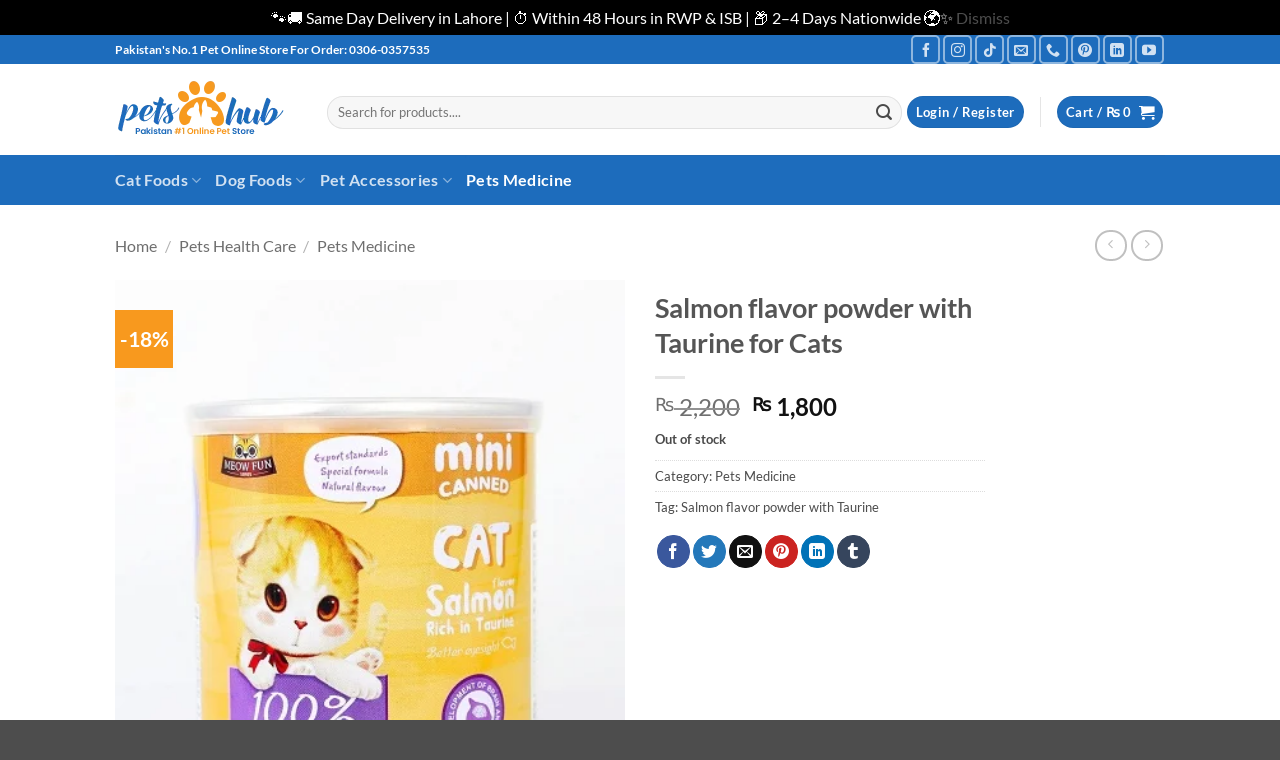

--- FILE ---
content_type: text/html; charset=UTF-8
request_url: https://www.petshub.pk/salmon-flavor-powder-with-taurine-for-cats/
body_size: 32790
content:
<!DOCTYPE html><html lang="en-US" class="loading-site no-js"><head><meta charset="UTF-8" /><link rel="profile" href="http://gmpg.org/xfn/11" /><link rel="pingback" href="https://www.petshub.pk/xmlrpc.php" /> <script defer src="[data-uri]"></script> <meta name='robots' content='index, follow, max-image-preview:large, max-snippet:-1, max-video-preview:-1' /><meta name="viewport" content="width=device-width, initial-scale=1" /><title>Salmon flavor powder with Taurine for Cats - Petshub.pk</title><link rel="canonical" href="https://www.petshub.pk/salmon-flavor-powder-with-taurine-for-cats/" /><meta property="og:locale" content="en_US" /><meta property="og:type" content="article" /><meta property="og:title" content="Salmon flavor powder with Taurine for Cats - Petshub.pk" /><meta property="og:description" content="Salmon flavored powder with added taurine is a dietary supplement for cats. Taurine is an amino acid important for cats&#8217; heart and vision health, and it is often added to cat food as a supplement. Salmon is a common flavor used in cat food because cats find it palatable and a good source of protein. [...]" /><meta property="og:url" content="https://www.petshub.pk/salmon-flavor-powder-with-taurine-for-cats/" /><meta property="og:site_name" content="Petshub.pk" /><meta property="article:publisher" content="https://www.facebook.com/petshubpk" /><meta property="article:modified_time" content="2023-11-08T10:10:35+00:00" /><meta property="og:image" content="https://www.petshub.pk/wp-content/uploads/2023/01/salmon-flavor-powder-with-taurine.jpeg" /><meta property="og:image:width" content="400" /><meta property="og:image:height" content="445" /><meta property="og:image:type" content="image/jpeg" /><meta name="twitter:card" content="summary_large_image" /><meta name="twitter:site" content="@petshubpk" /> <script type="application/ld+json" class="yoast-schema-graph">{"@context":"https://schema.org","@graph":[{"@type":["WebPage","ItemPage"],"@id":"https://www.petshub.pk/salmon-flavor-powder-with-taurine-for-cats/","url":"https://www.petshub.pk/salmon-flavor-powder-with-taurine-for-cats/","name":"Salmon flavor powder with Taurine for Cats - Petshub.pk","isPartOf":{"@id":"https://www.petshub.pk/#website"},"primaryImageOfPage":{"@id":"https://www.petshub.pk/salmon-flavor-powder-with-taurine-for-cats/#primaryimage"},"image":{"@id":"https://www.petshub.pk/salmon-flavor-powder-with-taurine-for-cats/#primaryimage"},"thumbnailUrl":"https://www.petshub.pk/wp-content/uploads/2023/01/salmon-flavor-powder-with-taurine.jpeg","datePublished":"2023-01-15T14:30:03+00:00","dateModified":"2023-11-08T10:10:35+00:00","breadcrumb":{"@id":"https://www.petshub.pk/salmon-flavor-powder-with-taurine-for-cats/#breadcrumb"},"inLanguage":"en-US","potentialAction":[{"@type":"ReadAction","target":["https://www.petshub.pk/salmon-flavor-powder-with-taurine-for-cats/"]}]},{"@type":"ImageObject","inLanguage":"en-US","@id":"https://www.petshub.pk/salmon-flavor-powder-with-taurine-for-cats/#primaryimage","url":"https://www.petshub.pk/wp-content/uploads/2023/01/salmon-flavor-powder-with-taurine.jpeg","contentUrl":"https://www.petshub.pk/wp-content/uploads/2023/01/salmon-flavor-powder-with-taurine.jpeg","width":400,"height":445,"caption":"Salmon flavor powder with Taurine"},{"@type":"BreadcrumbList","@id":"https://www.petshub.pk/salmon-flavor-powder-with-taurine-for-cats/#breadcrumb","itemListElement":[{"@type":"ListItem","position":1,"name":"Home","item":"https://www.petshub.pk/"},{"@type":"ListItem","position":2,"name":"Shop","item":"https://www.petshub.pk/shop/"},{"@type":"ListItem","position":3,"name":"Salmon flavor powder with Taurine for Cats"}]},{"@type":"WebSite","@id":"https://www.petshub.pk/#website","url":"https://www.petshub.pk/","name":"Petshub.pk","description":"Best Online Pet Store In Pakistan","publisher":{"@id":"https://www.petshub.pk/#organization"},"potentialAction":[{"@type":"SearchAction","target":{"@type":"EntryPoint","urlTemplate":"https://www.petshub.pk/?s={search_term_string}"},"query-input":{"@type":"PropertyValueSpecification","valueRequired":true,"valueName":"search_term_string"}}],"inLanguage":"en-US"},{"@type":"Organization","@id":"https://www.petshub.pk/#organization","name":"PetsHub.pk","url":"https://www.petshub.pk/","logo":{"@type":"ImageObject","inLanguage":"en-US","@id":"https://www.petshub.pk/#/schema/logo/image/","url":"https://www.petshub.pk/wp-content/uploads/2022/12/petsHub-logo-2.png","contentUrl":"https://www.petshub.pk/wp-content/uploads/2022/12/petsHub-logo-2.png","width":170,"height":65,"caption":"PetsHub.pk"},"image":{"@id":"https://www.petshub.pk/#/schema/logo/image/"},"sameAs":["https://www.facebook.com/petshubpk","https://x.com/petshubpk","https://instagram.com/petshubofficial","https://www.pinterest.com/petshubpk/","https://www.youtube.com/channel/UCB3t5axKjfCLvTYGdNEXy8g"]}]}</script> <link rel='dns-prefetch' href='//capi-automation.s3.us-east-2.amazonaws.com' /><link href='https://www.google-analytics.com' rel='preconnect' /><link href='https://www.googletagmanager.com' rel='preconnect' /><link href='https://connect.facebook.net' rel='preconnect' /><link href='https://stats.wp.com' rel='preconnect' /><link href='https://fonts.googleapis.com' rel='preconnect' /><link href='https://fonts.gstatic.com' crossorigin='anonymous' rel='preconnect' /><link href='https://cdn.jsdelivr.net' rel='preconnect' /><link rel='prefetch' href='https://www.petshub.pk/wp-content/themes/flatsome/assets/js/flatsome.js?ver=e2eddd6c228105dac048' /><link rel='prefetch' href='https://www.petshub.pk/wp-content/themes/flatsome/assets/js/chunk.slider.js?ver=3.20.4' /><link rel='prefetch' href='https://www.petshub.pk/wp-content/themes/flatsome/assets/js/chunk.popups.js?ver=3.20.4' /><link rel='prefetch' href='https://www.petshub.pk/wp-content/themes/flatsome/assets/js/chunk.tooltips.js?ver=3.20.4' /><link rel='prefetch' href='https://www.petshub.pk/wp-content/themes/flatsome/assets/js/woocommerce.js?ver=1c9be63d628ff7c3ff4c' /><link rel="alternate" type="application/rss+xml" title="Petshub.pk &raquo; Feed" href="https://www.petshub.pk/feed/" /><link rel="alternate" type="application/rss+xml" title="Petshub.pk &raquo; Comments Feed" href="https://www.petshub.pk/comments/feed/" /><link rel="alternate" type="application/rss+xml" title="Petshub.pk &raquo; Salmon flavor powder with Taurine for Cats Comments Feed" href="https://www.petshub.pk/salmon-flavor-powder-with-taurine-for-cats/feed/" /><link rel="alternate" title="oEmbed (JSON)" type="application/json+oembed" href="https://www.petshub.pk/wp-json/oembed/1.0/embed?url=https%3A%2F%2Fwww.petshub.pk%2Fsalmon-flavor-powder-with-taurine-for-cats%2F" /><link rel="alternate" title="oEmbed (XML)" type="text/xml+oembed" href="https://www.petshub.pk/wp-json/oembed/1.0/embed?url=https%3A%2F%2Fwww.petshub.pk%2Fsalmon-flavor-powder-with-taurine-for-cats%2F&#038;format=xml" /><style id='wp-img-auto-sizes-contain-inline-css' type='text/css'>img:is([sizes=auto i],[sizes^="auto," i]){contain-intrinsic-size:3000px 1500px}
/*# sourceURL=wp-img-auto-sizes-contain-inline-css */</style><link rel='stylesheet' id='structured-content-frontend-css' href='https://www.petshub.pk/wp-content/cache/autoptimize/css/autoptimize_single_9e5d9df2adf1280e31168b3bad5e4821.css' type='text/css' media='all' /><link rel='stylesheet' id='photoswipe-css' href='https://www.petshub.pk/wp-content/plugins/woocommerce/assets/css/photoswipe/photoswipe.min.css' type='text/css' media='all' /><link rel='stylesheet' id='photoswipe-default-skin-css' href='https://www.petshub.pk/wp-content/plugins/woocommerce/assets/css/photoswipe/default-skin/default-skin.min.css' type='text/css' media='all' /><style id='woocommerce-inline-inline-css' type='text/css'>.woocommerce form .form-row .required { visibility: visible; }
/*# sourceURL=woocommerce-inline-inline-css */</style><link rel='stylesheet' id='woo-variation-swatches-css' href='https://www.petshub.pk/wp-content/plugins/woo-variation-swatches/assets/css/frontend.min.css' type='text/css' media='all' /><style id='woo-variation-swatches-inline-css' type='text/css'>:root {
--wvs-tick:url("data:image/svg+xml;utf8,%3Csvg filter='drop-shadow(0px 0px 2px rgb(0 0 0 / .8))' xmlns='http://www.w3.org/2000/svg'  viewBox='0 0 30 30'%3E%3Cpath fill='none' stroke='%23ffffff' stroke-linecap='round' stroke-linejoin='round' stroke-width='4' d='M4 16L11 23 27 7'/%3E%3C/svg%3E");

--wvs-cross:url("data:image/svg+xml;utf8,%3Csvg filter='drop-shadow(0px 0px 5px rgb(255 255 255 / .6))' xmlns='http://www.w3.org/2000/svg' width='72px' height='72px' viewBox='0 0 24 24'%3E%3Cpath fill='none' stroke='%23ff0000' stroke-linecap='round' stroke-width='0.6' d='M5 5L19 19M19 5L5 19'/%3E%3C/svg%3E");
--wvs-single-product-item-width:30px;
--wvs-single-product-item-height:30px;
--wvs-single-product-item-font-size:16px}
/*# sourceURL=woo-variation-swatches-inline-css */</style><link rel='stylesheet' id='flatsome-main-css' href='https://www.petshub.pk/wp-content/cache/autoptimize/css/autoptimize_single_bffede086855cd081d3b66f2000ba1cc.css' type='text/css' media='all' /><style id='flatsome-main-inline-css' type='text/css'>@font-face {
				font-family: "fl-icons";
				font-display: block;
				src: url(https://www.petshub.pk/wp-content/themes/flatsome/assets/css/icons/fl-icons.eot?v=3.20.4);
				src:
					url(https://www.petshub.pk/wp-content/themes/flatsome/assets/css/icons/fl-icons.eot#iefix?v=3.20.4) format("embedded-opentype"),
					url(https://www.petshub.pk/wp-content/themes/flatsome/assets/css/icons/fl-icons.woff2?v=3.20.4) format("woff2"),
					url(https://www.petshub.pk/wp-content/themes/flatsome/assets/css/icons/fl-icons.ttf?v=3.20.4) format("truetype"),
					url(https://www.petshub.pk/wp-content/themes/flatsome/assets/css/icons/fl-icons.woff?v=3.20.4) format("woff"),
					url(https://www.petshub.pk/wp-content/themes/flatsome/assets/css/icons/fl-icons.svg?v=3.20.4#fl-icons) format("svg");
			}
/*# sourceURL=flatsome-main-inline-css */</style><link rel='stylesheet' id='flatsome-shop-css' href='https://www.petshub.pk/wp-content/cache/autoptimize/css/autoptimize_single_61aa9a689d81ab2880fc61e8076116e6.css' type='text/css' media='all' /><link rel='stylesheet' id='flatsome-style-css' href='https://www.petshub.pk/wp-content/themes/flatsome/style.css' type='text/css' media='all' /> <script type="text/javascript" src="https://www.petshub.pk/wp-includes/js/jquery/jquery.min.js" id="jquery-core-js"></script> <script defer type="text/javascript" src="https://www.petshub.pk/wp-includes/js/jquery/jquery-migrate.min.js" id="jquery-migrate-js"></script> <script defer type="text/javascript" src="https://www.petshub.pk/wp-content/plugins/woocommerce/assets/js/jquery-blockui/jquery.blockUI.min.js" id="wc-jquery-blockui-js" data-wp-strategy="defer"></script> <script type="text/javascript" src="https://www.petshub.pk/wp-content/plugins/woocommerce/assets/js/photoswipe/photoswipe.min.js" id="wc-photoswipe-js" defer="defer" data-wp-strategy="defer"></script> <script type="text/javascript" src="https://www.petshub.pk/wp-content/plugins/woocommerce/assets/js/photoswipe/photoswipe-ui-default.min.js" id="wc-photoswipe-ui-default-js" defer="defer" data-wp-strategy="defer"></script> <script defer id="wc-single-product-js-extra" src="[data-uri]"></script> <script type="text/javascript" src="https://www.petshub.pk/wp-content/plugins/woocommerce/assets/js/frontend/single-product.min.js" id="wc-single-product-js" defer="defer" data-wp-strategy="defer"></script> <script defer type="text/javascript" src="https://www.petshub.pk/wp-content/plugins/woocommerce/assets/js/js-cookie/js.cookie.min.js" id="wc-js-cookie-js" data-wp-strategy="defer"></script> <link rel="https://api.w.org/" href="https://www.petshub.pk/wp-json/" /><link rel="alternate" title="JSON" type="application/json" href="https://www.petshub.pk/wp-json/wp/v2/product/22166" /><link rel="EditURI" type="application/rsd+xml" title="RSD" href="https://www.petshub.pk/xmlrpc.php?rsd" /><meta name="generator" content="WordPress 6.9" /><meta name="generator" content="WooCommerce 10.4.3" /><link rel='shortlink' href='https://www.petshub.pk/?p=22166' />  <script defer src="https://www.googletagmanager.com/gtag/js?id=UA-144923449-1"></script> <script defer src="[data-uri]"></script>  <script defer src="[data-uri]"></script> <noscript><style>.woocommerce-product-gallery{ opacity: 1 !important; }</style></noscript>  <script defer src="[data-uri]"></script>  <script defer src="[data-uri]"></script><script defer src="[data-uri]"></script> <meta name="onesignal" content="wordpress-plugin"/> <script defer src="[data-uri]"></script> <script defer src="[data-uri]"></script>  <script defer src="[data-uri]"></script> <link rel="icon" href="https://www.petshub.pk/wp-content/uploads/2024/07/cropped-petshub-site-icon-32x32.jpeg" sizes="32x32" /><link rel="icon" href="https://www.petshub.pk/wp-content/uploads/2024/07/cropped-petshub-site-icon-192x192.jpeg" sizes="192x192" /><link rel="apple-touch-icon" href="https://www.petshub.pk/wp-content/uploads/2024/07/cropped-petshub-site-icon-180x180.jpeg" /><meta name="msapplication-TileImage" content="https://www.petshub.pk/wp-content/uploads/2024/07/cropped-petshub-site-icon-270x270.jpeg" /><style id="custom-css" type="text/css">:root {--primary-color: #1d6cbc;--fs-color-primary: #1d6cbc;--fs-color-secondary: #f8991e;--fs-color-success: #1d6cbc;--fs-color-alert: #b20000;--fs-color-base: #4a4a4a;--fs-experimental-link-color: #4d4d4d;--fs-experimental-link-color-hover: #1d6cbc;}.tooltipster-base {--tooltip-color: #fff;--tooltip-bg-color: #000;}.off-canvas-right .mfp-content, .off-canvas-left .mfp-content {--drawer-width: 300px;}.off-canvas .mfp-content.off-canvas-cart {--drawer-width: 360px;}.header-main{height: 91px}#logo img{max-height: 91px}#logo{width:182px;}#logo img{padding:9px 0;}.header-bottom{min-height: 50px}.header-top{min-height: 28px}.transparent .header-main{height: 30px}.transparent #logo img{max-height: 30px}.has-transparent + .page-title:first-of-type,.has-transparent + #main > .page-title,.has-transparent + #main > div > .page-title,.has-transparent + #main .page-header-wrapper:first-of-type .page-title{padding-top: 110px;}.header.show-on-scroll,.stuck .header-main{height:70px!important}.stuck #logo img{max-height: 70px!important}.search-form{ width: 100%;}.header-bg-color {background-color: rgba(255,255,255,0.9)}.header-bottom {background-color: #1d6cbc}.top-bar-nav > li > a{line-height: 16px }.header-main .nav > li > a{line-height: 8px }.header-wrapper:not(.stuck) .header-main .header-nav{margin-top: 5px }.stuck .header-main .nav > li > a{line-height: 38px }.header-bottom-nav > li > a{line-height: 30px }@media (max-width: 549px) {.header-main{height: 70px}#logo img{max-height: 70px}}.nav-dropdown{font-size:100%}body{font-size: 100%;}body{font-family: Lato, sans-serif;}body {font-weight: 400;font-style: normal;}.nav > li > a {font-family: Lato, sans-serif;}.mobile-sidebar-levels-2 .nav > li > ul > li > a {font-family: Lato, sans-serif;}.nav > li > a,.mobile-sidebar-levels-2 .nav > li > ul > li > a {font-weight: 700;font-style: normal;}h1,h2,h3,h4,h5,h6,.heading-font, .off-canvas-center .nav-sidebar.nav-vertical > li > a{font-family: Lato, sans-serif;}h1,h2,h3,h4,h5,h6,.heading-font,.banner h1,.banner h2 {font-weight: 700;font-style: normal;}.alt-font{font-family: "Dancing Script", sans-serif;}.alt-font {font-weight: 400!important;font-style: normal!important;}.breadcrumbs{text-transform: none;}button,.button{text-transform: none;}.nav > li > a, .links > li > a{text-transform: none;}.section-title span{text-transform: none;}h3.widget-title,span.widget-title{text-transform: none;}.current .breadcrumb-step, [data-icon-label]:after, .button#place_order,.button.checkout,.checkout-button,.single_add_to_cart_button.button, .sticky-add-to-cart-select-options-button{background-color: #f8991e!important }.has-equal-box-heights .box-image {padding-top: 100%;}@media screen and (min-width: 550px){.products .box-vertical .box-image{min-width: 300px!important;width: 300px!important;}}.page-title-small + main .product-container > .row{padding-top:0;}button[name='update_cart'] { display: none; }.nav-vertical-fly-out > li + li {border-top-width: 1px; border-top-style: solid;}.label-new.menu-item > a:after{content:"New";}.label-hot.menu-item > a:after{content:"Hot";}.label-sale.menu-item > a:after{content:"Sale";}.label-popular.menu-item > a:after{content:"Popular";}</style><style id="kirki-inline-styles">/* latin-ext */
@font-face {
  font-family: 'Lato';
  font-style: normal;
  font-weight: 400;
  font-display: swap;
  src: url(https://www.petshub.pk/wp-content/fonts/lato/S6uyw4BMUTPHjxAwXjeu.woff2) format('woff2');
  unicode-range: U+0100-02BA, U+02BD-02C5, U+02C7-02CC, U+02CE-02D7, U+02DD-02FF, U+0304, U+0308, U+0329, U+1D00-1DBF, U+1E00-1E9F, U+1EF2-1EFF, U+2020, U+20A0-20AB, U+20AD-20C0, U+2113, U+2C60-2C7F, U+A720-A7FF;
}
/* latin */
@font-face {
  font-family: 'Lato';
  font-style: normal;
  font-weight: 400;
  font-display: swap;
  src: url(https://www.petshub.pk/wp-content/fonts/lato/S6uyw4BMUTPHjx4wXg.woff2) format('woff2');
  unicode-range: U+0000-00FF, U+0131, U+0152-0153, U+02BB-02BC, U+02C6, U+02DA, U+02DC, U+0304, U+0308, U+0329, U+2000-206F, U+20AC, U+2122, U+2191, U+2193, U+2212, U+2215, U+FEFF, U+FFFD;
}
/* latin-ext */
@font-face {
  font-family: 'Lato';
  font-style: normal;
  font-weight: 700;
  font-display: swap;
  src: url(https://www.petshub.pk/wp-content/fonts/lato/S6u9w4BMUTPHh6UVSwaPGR_p.woff2) format('woff2');
  unicode-range: U+0100-02BA, U+02BD-02C5, U+02C7-02CC, U+02CE-02D7, U+02DD-02FF, U+0304, U+0308, U+0329, U+1D00-1DBF, U+1E00-1E9F, U+1EF2-1EFF, U+2020, U+20A0-20AB, U+20AD-20C0, U+2113, U+2C60-2C7F, U+A720-A7FF;
}
/* latin */
@font-face {
  font-family: 'Lato';
  font-style: normal;
  font-weight: 700;
  font-display: swap;
  src: url(https://www.petshub.pk/wp-content/fonts/lato/S6u9w4BMUTPHh6UVSwiPGQ.woff2) format('woff2');
  unicode-range: U+0000-00FF, U+0131, U+0152-0153, U+02BB-02BC, U+02C6, U+02DA, U+02DC, U+0304, U+0308, U+0329, U+2000-206F, U+20AC, U+2122, U+2191, U+2193, U+2212, U+2215, U+FEFF, U+FFFD;
}/* vietnamese */
@font-face {
  font-family: 'Dancing Script';
  font-style: normal;
  font-weight: 400;
  font-display: swap;
  src: url(https://www.petshub.pk/wp-content/fonts/dancing-script/If2cXTr6YS-zF4S-kcSWSVi_sxjsohD9F50Ruu7BMSo3Rep8ltA.woff2) format('woff2');
  unicode-range: U+0102-0103, U+0110-0111, U+0128-0129, U+0168-0169, U+01A0-01A1, U+01AF-01B0, U+0300-0301, U+0303-0304, U+0308-0309, U+0323, U+0329, U+1EA0-1EF9, U+20AB;
}
/* latin-ext */
@font-face {
  font-family: 'Dancing Script';
  font-style: normal;
  font-weight: 400;
  font-display: swap;
  src: url(https://www.petshub.pk/wp-content/fonts/dancing-script/If2cXTr6YS-zF4S-kcSWSVi_sxjsohD9F50Ruu7BMSo3ROp8ltA.woff2) format('woff2');
  unicode-range: U+0100-02BA, U+02BD-02C5, U+02C7-02CC, U+02CE-02D7, U+02DD-02FF, U+0304, U+0308, U+0329, U+1D00-1DBF, U+1E00-1E9F, U+1EF2-1EFF, U+2020, U+20A0-20AB, U+20AD-20C0, U+2113, U+2C60-2C7F, U+A720-A7FF;
}
/* latin */
@font-face {
  font-family: 'Dancing Script';
  font-style: normal;
  font-weight: 400;
  font-display: swap;
  src: url(https://www.petshub.pk/wp-content/fonts/dancing-script/If2cXTr6YS-zF4S-kcSWSVi_sxjsohD9F50Ruu7BMSo3Sup8.woff2) format('woff2');
  unicode-range: U+0000-00FF, U+0131, U+0152-0153, U+02BB-02BC, U+02C6, U+02DA, U+02DC, U+0304, U+0308, U+0329, U+2000-206F, U+20AC, U+2122, U+2191, U+2193, U+2212, U+2215, U+FEFF, U+FFFD;
}</style><link rel='stylesheet' id='wc-blocks-style-css' href='https://www.petshub.pk/wp-content/cache/autoptimize/css/autoptimize_single_e2d671c403c7e2bd09b3b298c748d0db.css' type='text/css' media='all' /></head><body class="wp-singular product-template-default single single-product postid-22166 wp-theme-flatsome theme-flatsome woocommerce woocommerce-page woocommerce-demo-store woocommerce-no-js woo-variation-swatches wvs-behavior-blur wvs-theme-flatsome wvs-show-label wvs-tooltip full-width lightbox nav-dropdown-has-arrow nav-dropdown-has-shadow nav-dropdown-has-border parallax-mobile"> <noscript><iframe src="https://www.googletagmanager.com/ns.html?id=GTM-WSZXWT6G"
height="0" width="0" style="display:none;visibility:hidden"></iframe></noscript><p role="complementary" aria-label="Store notice" class="woocommerce-store-notice demo_store" data-notice-id="69a809aaf292519afdf9bd8230c881e5" style="display:none;">🐾🚚 Same Day Delivery in Lahore | ⏱️ Within 48 Hours in RWP &amp; ISB | 📦 2–4 Days Nationwide 🌍✨ <a role="button" href="#" class="woocommerce-store-notice__dismiss-link">Dismiss</a></p> <noscript> <img height="1" width="1" style="display:none" alt="fbpx"
src="https://www.facebook.com/tr?id=534740447532549&ev=PageView&noscript=1" /> </noscript> <a class="skip-link screen-reader-text" href="#main">Skip to content</a><div id="wrapper"><header id="header" class="header "><div class="header-wrapper"><div id="top-bar" class="header-top hide-for-sticky nav-dark"><div class="flex-row container"><div class="flex-col hide-for-medium flex-left"><ul class="nav nav-left medium-nav-center nav-small  nav-divided nav-prompts-overlay"><li class="html custom html_topbar_left"><b>Pakistan's No.1 Pet Online Store For Order:  0306-0357535 </b></li></ul></div><div class="flex-col hide-for-medium flex-center"><ul class="nav nav-center nav-small  nav-divided nav-prompts-overlay"></ul></div><div class="flex-col hide-for-medium flex-right"><ul class="nav top-bar-nav nav-right nav-small  nav-divided nav-prompts-overlay"><li class="html header-social-icons ml-0"><div class="social-icons follow-icons" ><a href="https://www.facebook.com/petshubpk" target="_blank" data-label="Facebook" class="icon button round is-outline tooltip facebook" title="Follow on Facebook" aria-label="Follow on Facebook" rel="noopener nofollow"><i class="icon-facebook" aria-hidden="true"></i></a><a href="https://instagram.com/petshubofficial" target="_blank" data-label="Instagram" class="icon button round is-outline tooltip instagram" title="Follow on Instagram" aria-label="Follow on Instagram" rel="noopener nofollow"><i class="icon-instagram" aria-hidden="true"></i></a><a href="https://www.tiktok.com/@petshub.pk" target="_blank" data-label="TikTok" class="icon button round is-outline tooltip tiktok" title="Follow on TikTok" aria-label="Follow on TikTok" rel="noopener nofollow"><i class="icon-tiktok" aria-hidden="true"></i></a><a href="mailto:info@petshub.pk" data-label="E-mail" target="_blank" class="icon button round is-outline tooltip email" title="Send us an email" aria-label="Send us an email" rel="nofollow noopener"><i class="icon-envelop" aria-hidden="true"></i></a><a href="tel:0306-035-7535" data-label="Phone" target="_blank" class="icon button round is-outline tooltip phone" title="Call us" aria-label="Call us" rel="nofollow noopener"><i class="icon-phone" aria-hidden="true"></i></a><a href="https://www.pinterest.com/petshubpk/" data-label="Pinterest" target="_blank" class="icon button round is-outline tooltip pinterest" title="Follow on Pinterest" aria-label="Follow on Pinterest" rel="noopener nofollow"><i class="icon-pinterest" aria-hidden="true"></i></a><a href="https://www.linkedin.com/company/petshub-pk" data-label="LinkedIn" target="_blank" class="icon button round is-outline tooltip linkedin" title="Follow on LinkedIn" aria-label="Follow on LinkedIn" rel="noopener nofollow"><i class="icon-linkedin" aria-hidden="true"></i></a><a href="https://www.youtube.com/@petshubpk" data-label="YouTube" target="_blank" class="icon button round is-outline tooltip youtube" title="Follow on YouTube" aria-label="Follow on YouTube" rel="noopener nofollow"><i class="icon-youtube" aria-hidden="true"></i></a></div></li></ul></div><div class="flex-col show-for-medium flex-grow"><ul class="nav nav-center nav-small mobile-nav  nav-divided nav-prompts-overlay"><li class="html custom html_topbar_left"><b>Pakistan's No.1 Pet Online Store For Order:  0306-0357535 </b></li></ul></div></div></div><div id="masthead" class="header-main hide-for-sticky"><div class="header-inner flex-row container logo-left medium-logo-center" role="navigation"><div id="logo" class="flex-col logo"> <a href="https://www.petshub.pk/" title="Petshub.pk - Best Online Pet Store In Pakistan" rel="home"> <img width="170" height="65" src="https://www.petshub.pk/wp-content/uploads/2022/12/petsHub-logo-2.png" class="header_logo header-logo" alt="Petshub.pk"/><img  width="170" height="65" src="https://www.petshub.pk/wp-content/uploads/2022/12/petsHub-logo-2.png" class="header-logo-dark" alt="Petshub.pk"/></a></div><div class="flex-col show-for-medium flex-left"><ul class="mobile-nav nav nav-left "><li class="nav-icon has-icon"> <a href="#" class="is-small" data-open="#main-menu" data-pos="left" data-bg="main-menu-overlay" role="button" aria-label="Menu" aria-controls="main-menu" aria-expanded="false" aria-haspopup="dialog" data-flatsome-role-button> <i class="icon-menu" aria-hidden="true"></i> </a></li></ul></div><div class="flex-col hide-for-medium flex-left
 flex-grow"><ul class="header-nav header-nav-main nav nav-left  nav-uppercase" ><li class="header-search-form search-form html relative has-icon"><div class="header-search-form-wrapper"><div class="searchform-wrapper ux-search-box relative form-flat is-normal"><form role="search" method="get" class="searchform" action="https://www.petshub.pk/"><div class="flex-row relative"><div class="flex-col flex-grow"> <label class="screen-reader-text" for="woocommerce-product-search-field-0">Search for:</label> <input type="search" id="woocommerce-product-search-field-0" class="search-field mb-0" placeholder="Search for products...." value="" name="s" /> <input type="hidden" name="post_type" value="product" /></div><div class="flex-col"> <button type="submit" value="Search" class="ux-search-submit submit-button secondary button  icon mb-0" aria-label="Submit"> <i class="icon-search" aria-hidden="true"></i> </button></div></div><div class="live-search-results text-left z-top"></div></form></div></div></li></ul></div><div class="flex-col hide-for-medium flex-right"><ul class="header-nav header-nav-main nav nav-right  nav-uppercase"><li class="account-item has-icon"><div class="header-button"> <a href="https://www.petshub.pk/my-account/" class="nav-top-link nav-top-not-logged-in icon primary button circle is-small icon primary button circle is-small" title="Login" role="button" data-open="#login-form-popup" aria-controls="login-form-popup" aria-expanded="false" aria-haspopup="dialog" data-flatsome-role-button> <span> Login / Register </span> </a></div></li><li class="header-divider"></li><li class="cart-item has-icon has-dropdown"><div class="header-button"> <a href="https://www.petshub.pk/cart/" class="header-cart-link nav-top-link icon primary button circle is-small" title="Cart" aria-label="View cart" aria-expanded="false" aria-haspopup="true" role="button" data-flatsome-role-button> <span class="header-cart-title"> Cart   / <span class="cart-price"><span class="woocommerce-Price-amount amount"><bdi><span class="woocommerce-Price-currencySymbol">&#8360;</span>&nbsp;0</bdi></span></span> </span> <i class="icon-shopping-cart" aria-hidden="true" data-icon-label="0"></i> </a></div><ul class="nav-dropdown nav-dropdown-simple"><li class="html widget_shopping_cart"><div class="widget_shopping_cart_content"><div class="ux-mini-cart-empty flex flex-row-col text-center pt pb"><div class="ux-mini-cart-empty-icon"> <svg aria-hidden="true" xmlns="http://www.w3.org/2000/svg" viewBox="0 0 17 19" style="opacity:.1;height:80px;"> <path d="M8.5 0C6.7 0 5.3 1.2 5.3 2.7v2H2.1c-.3 0-.6.3-.7.7L0 18.2c0 .4.2.8.6.8h15.7c.4 0 .7-.3.7-.7v-.1L15.6 5.4c0-.3-.3-.6-.7-.6h-3.2v-2c0-1.6-1.4-2.8-3.2-2.8zM6.7 2.7c0-.8.8-1.4 1.8-1.4s1.8.6 1.8 1.4v2H6.7v-2zm7.5 3.4 1.3 11.5h-14L2.8 6.1h2.5v1.4c0 .4.3.7.7.7.4 0 .7-.3.7-.7V6.1h3.5v1.4c0 .4.3.7.7.7s.7-.3.7-.7V6.1h2.6z" fill-rule="evenodd" clip-rule="evenodd" fill="currentColor"></path> </svg></div><p class="woocommerce-mini-cart__empty-message empty">No products in the cart.</p><p class="return-to-shop"> <a class="button primary wc-backward" href="https://www.petshub.pk/shop/"> Return to shop </a></p></div></div></li></ul></li></ul></div><div class="flex-col show-for-medium flex-right"><ul class="mobile-nav nav nav-right "><li class="cart-item has-icon"><div class="header-button"> <a href="https://www.petshub.pk/cart/" class="header-cart-link nav-top-link icon primary button circle is-small off-canvas-toggle" title="Cart" aria-label="View cart" aria-expanded="false" aria-haspopup="dialog" role="button" data-open="#cart-popup" data-class="off-canvas-cart" data-pos="right" aria-controls="cart-popup" data-flatsome-role-button> <i class="icon-shopping-cart" aria-hidden="true" data-icon-label="0"></i> </a></div><div id="cart-popup" class="mfp-hide"><div class="cart-popup-inner inner-padding cart-popup-inner--sticky"><div class="cart-popup-title text-center"> <span class="heading-font uppercase">Cart</span><div class="is-divider"></div></div><div class="widget_shopping_cart"><div class="widget_shopping_cart_content"><div class="ux-mini-cart-empty flex flex-row-col text-center pt pb"><div class="ux-mini-cart-empty-icon"> <svg aria-hidden="true" xmlns="http://www.w3.org/2000/svg" viewBox="0 0 17 19" style="opacity:.1;height:80px;"> <path d="M8.5 0C6.7 0 5.3 1.2 5.3 2.7v2H2.1c-.3 0-.6.3-.7.7L0 18.2c0 .4.2.8.6.8h15.7c.4 0 .7-.3.7-.7v-.1L15.6 5.4c0-.3-.3-.6-.7-.6h-3.2v-2c0-1.6-1.4-2.8-3.2-2.8zM6.7 2.7c0-.8.8-1.4 1.8-1.4s1.8.6 1.8 1.4v2H6.7v-2zm7.5 3.4 1.3 11.5h-14L2.8 6.1h2.5v1.4c0 .4.3.7.7.7.4 0 .7-.3.7-.7V6.1h3.5v1.4c0 .4.3.7.7.7s.7-.3.7-.7V6.1h2.6z" fill-rule="evenodd" clip-rule="evenodd" fill="currentColor"></path> </svg></div><p class="woocommerce-mini-cart__empty-message empty">No products in the cart.</p><p class="return-to-shop"> <a class="button primary wc-backward" href="https://www.petshub.pk/shop/"> Return to shop </a></p></div></div></div><div class="payment-icons inline-block"><img src="http://petshub.pk/wp-content/uploads/2021/02/payment-Petstop.png" alt="bg_image"/></div></div></div></li><li class="header-search header-search-lightbox has-icon"><div class="header-button"> <a href="#search-lightbox" class="icon primary button circle is-small" aria-label="Search" data-open="#search-lightbox" data-focus="input.search-field" role="button" aria-expanded="false" aria-haspopup="dialog" aria-controls="search-lightbox" data-flatsome-role-button><i class="icon-search" aria-hidden="true" style="font-size:16px;"></i></a></div><div id="search-lightbox" class="mfp-hide dark text-center"><div class="searchform-wrapper ux-search-box relative form-flat is-large"><form role="search" method="get" class="searchform" action="https://www.petshub.pk/"><div class="flex-row relative"><div class="flex-col flex-grow"> <label class="screen-reader-text" for="woocommerce-product-search-field-1">Search for:</label> <input type="search" id="woocommerce-product-search-field-1" class="search-field mb-0" placeholder="Search for products...." value="" name="s" /> <input type="hidden" name="post_type" value="product" /></div><div class="flex-col"> <button type="submit" value="Search" class="ux-search-submit submit-button secondary button  icon mb-0" aria-label="Submit"> <i class="icon-search" aria-hidden="true"></i> </button></div></div><div class="live-search-results text-left z-top"></div></form></div></div></li></ul></div></div><div class="container"><div class="top-divider full-width"></div></div></div><div id="wide-nav" class="header-bottom wide-nav hide-for-sticky nav-dark hide-for-medium"><div class="flex-row container"><div class="flex-col hide-for-medium flex-left"><ul class="nav header-nav header-bottom-nav nav-left  nav-line nav-size-large nav-uppercase"><li id="menu-item-34029" class="menu-item menu-item-type-taxonomy menu-item-object-product_cat menu-item-has-children menu-item-34029 menu-item-design-default has-dropdown"><a href="https://www.petshub.pk/cat-foods-in-pakistan/" class="nav-top-link" aria-expanded="false" aria-haspopup="menu">Cat Foods<i class="icon-angle-down" aria-hidden="true"></i></a><ul class="sub-menu nav-dropdown nav-dropdown-simple"><li id="menu-item-34033" class="menu-item menu-item-type-taxonomy menu-item-object-product_cat menu-item-34033"><a href="https://www.petshub.pk/cat-dry-food/">Dry Cat Food</a></li><li id="menu-item-34037" class="menu-item menu-item-type-taxonomy menu-item-object-product_cat menu-item-34037"><a href="https://www.petshub.pk/wet-cat-food/">Wet Cat Food</a></li><li id="menu-item-34035" class="menu-item menu-item-type-taxonomy menu-item-object-product_cat menu-item-34035"><a href="https://www.petshub.pk/cat-treats/">Cat Treats</a></li><li id="menu-item-34034" class="menu-item menu-item-type-taxonomy menu-item-object-product_cat menu-item-34034"><a href="https://www.petshub.pk/cat-milk-replacer/">Cat Milk Replacer</a></li><li id="menu-item-34036" class="menu-item menu-item-type-taxonomy menu-item-object-product_cat menu-item-34036"><a href="https://www.petshub.pk/cat-veterinary-diets/">Cat Veterinary Diets Food</a></li></ul></li><li id="menu-item-34030" class="menu-item menu-item-type-taxonomy menu-item-object-product_cat menu-item-has-children menu-item-34030 menu-item-design-default has-dropdown"><a href="https://www.petshub.pk/dog-foods-in-pakistan/" class="nav-top-link" aria-expanded="false" aria-haspopup="menu">Dog Foods<i class="icon-angle-down" aria-hidden="true"></i></a><ul class="sub-menu nav-dropdown nav-dropdown-simple"><li id="menu-item-34038" class="menu-item menu-item-type-taxonomy menu-item-object-product_cat menu-item-34038"><a href="https://www.petshub.pk/dog-dry-food/">Dry Dog Food</a></li><li id="menu-item-34039" class="menu-item menu-item-type-taxonomy menu-item-object-product_cat menu-item-34039"><a href="https://www.petshub.pk/veterinary-dog-food-in-pakistan/">Veterinary Dog Food</a></li><li id="menu-item-34041" class="menu-item menu-item-type-taxonomy menu-item-object-product_cat menu-item-34041"><a href="https://www.petshub.pk/dog-milk-replacer/">Puppy Milk Replacer</a></li><li id="menu-item-34042" class="menu-item menu-item-type-taxonomy menu-item-object-product_cat menu-item-34042"><a href="https://www.petshub.pk/dog-treats-bones/">Dog Treats &amp; Bones</a></li></ul></li><li id="menu-item-34031" class="menu-item menu-item-type-taxonomy menu-item-object-product_cat menu-item-has-children menu-item-34031 menu-item-design-default has-dropdown"><a href="https://www.petshub.pk/pet-accessories-in-pakistan/" class="nav-top-link" aria-expanded="false" aria-haspopup="menu">Pet Accessories<i class="icon-angle-down" aria-hidden="true"></i></a><ul class="sub-menu nav-dropdown nav-dropdown-simple"><li id="menu-item-34043" class="menu-item menu-item-type-taxonomy menu-item-object-product_cat menu-item-34043"><a href="https://www.petshub.pk/cat-accessories-in-pakistan/">Cat Accessories</a></li><li id="menu-item-34044" class="menu-item menu-item-type-taxonomy menu-item-object-product_cat menu-item-34044"><a href="https://www.petshub.pk/dog-accessories-in-pakistan/">Dog Accessories</a></li></ul></li><li id="menu-item-34032" class="menu-item menu-item-type-taxonomy menu-item-object-product_cat current-product-ancestor current-menu-parent current-product-parent menu-item-34032 active menu-item-design-default"><a href="https://www.petshub.pk/pets-medicine/" class="nav-top-link">Pets Medicine</a></li></ul></div><div class="flex-col hide-for-medium flex-right flex-grow"><ul class="nav header-nav header-bottom-nav nav-right  nav-line nav-size-large nav-uppercase"></ul></div></div></div><div class="header-bg-container fill"><div class="header-bg-image fill"></div><div class="header-bg-color fill"></div></div></div></header><div class="page-title shop-page-title product-page-title"><div class="page-title-inner flex-row medium-flex-wrap container"><div class="flex-col flex-grow medium-text-center"><div class="is-medium"><nav class="woocommerce-breadcrumb breadcrumbs " aria-label="Breadcrumb"><a href="https://www.petshub.pk">Home</a> <span class="divider">&#47;</span> <a href="https://www.petshub.pk/pets-health-care/">Pets Health Care</a> <span class="divider">&#47;</span> <a href="https://www.petshub.pk/pets-medicine/">Pets Medicine</a></nav></div></div><div class="flex-col medium-text-center"><ul class="next-prev-thumbs is-small "><li class="prod-dropdown has-dropdown"> <a href="https://www.petshub.pk/wound-guard-antiseptic-pain-killer-spray-for-dog-and-cat/" rel="next" class="button icon is-outline circle" aria-label="Next product"> <i class="icon-angle-left" aria-hidden="true"></i> </a><div class="nav-dropdown"> <a title="Wound Guard Antiseptic Pain Killer Spray For Dogs and Cats" href="https://www.petshub.pk/wound-guard-antiseptic-pain-killer-spray-for-dog-and-cat/"> <img width="100" height="100" src="data:image/svg+xml,%3Csvg%20viewBox%3D%220%200%20100%20100%22%20xmlns%3D%22http%3A%2F%2Fwww.w3.org%2F2000%2Fsvg%22%3E%3C%2Fsvg%3E" data-src="https://www.petshub.pk/wp-content/uploads/2023/03/alpha-wound-gard-antiseptic-spray-for-dogs-and-cats-100x100.webp" class="lazy-load attachment-woocommerce_gallery_thumbnail size-woocommerce_gallery_thumbnail wp-post-image" alt="alpha-wound-gard-antiseptic-spray-for-dogs-and-cats" decoding="async" srcset="" data-srcset="https://www.petshub.pk/wp-content/uploads/2023/03/alpha-wound-gard-antiseptic-spray-for-dogs-and-cats-100x100.webp 100w, https://www.petshub.pk/wp-content/uploads/2023/03/alpha-wound-gard-antiseptic-spray-for-dogs-and-cats-400x400.webp 400w, https://www.petshub.pk/wp-content/uploads/2023/03/alpha-wound-gard-antiseptic-spray-for-dogs-and-cats-300x300.webp 300w, https://www.petshub.pk/wp-content/uploads/2023/03/alpha-wound-gard-antiseptic-spray-for-dogs-and-cats-600x600.webp 600w, https://www.petshub.pk/wp-content/uploads/2023/03/alpha-wound-gard-antiseptic-spray-for-dogs-and-cats-50x50.webp 50w, https://www.petshub.pk/wp-content/uploads/2023/03/alpha-wound-gard-antiseptic-spray-for-dogs-and-cats.webp 720w" sizes="(max-width: 100px) 100vw, 100px" /></a></div></li><li class="prod-dropdown has-dropdown"> <a href="https://www.petshub.pk/melcoprol-omega-3-fish-oil-for-dog-cats-1000mg/" rel="previous" class="button icon is-outline circle" aria-label="Previous product"> <i class="icon-angle-right" aria-hidden="true"></i> </a><div class="nav-dropdown"> <a title="Melcoprol Omega 3 Fish oil For Dog/Cats 1000mg" href="https://www.petshub.pk/melcoprol-omega-3-fish-oil-for-dog-cats-1000mg/"> <img width="100" height="100" src="data:image/svg+xml,%3Csvg%20viewBox%3D%220%200%20100%20100%22%20xmlns%3D%22http%3A%2F%2Fwww.w3.org%2F2000%2Fsvg%22%3E%3C%2Fsvg%3E" data-src="https://www.petshub.pk/wp-content/uploads/2023/01/melcoprol-omega-3-fish-oil-for-dog-cats-1000mg-100x100.png" class="lazy-load attachment-woocommerce_gallery_thumbnail size-woocommerce_gallery_thumbnail wp-post-image" alt="Melcoprol Omega 3 Fish oil For Dog/Cats 1000mg" decoding="async" srcset="" data-srcset="https://www.petshub.pk/wp-content/uploads/2023/01/melcoprol-omega-3-fish-oil-for-dog-cats-1000mg-100x100.png 100w, https://www.petshub.pk/wp-content/uploads/2023/01/melcoprol-omega-3-fish-oil-for-dog-cats-1000mg-300x300.png 300w, https://www.petshub.pk/wp-content/uploads/2023/01/melcoprol-omega-3-fish-oil-for-dog-cats-1000mg-400x400.png 400w, https://www.petshub.pk/wp-content/uploads/2023/01/melcoprol-omega-3-fish-oil-for-dog-cats-1000mg-150x150.png 150w, https://www.petshub.pk/wp-content/uploads/2023/01/melcoprol-omega-3-fish-oil-for-dog-cats-1000mg.png 500w" sizes="(max-width: 100px) 100vw, 100px" /></a></div></li></ul></div></div></div><main id="main" class=""><div class="shop-container"><div class="container"><div class="woocommerce-notices-wrapper"></div></div><div id="product-22166" class="product type-product post-22166 status-publish first outofstock product_cat-pets-medicine product_tag-salmon-flavor-powder-with-taurine has-post-thumbnail sale taxable shipping-taxable purchasable product-type-simple"><div class="product-container"><div class="product-main"><div class="row content-row mb-0"><div class="product-gallery col large-6"><div class="is-sticky-column"><div class="is-sticky-column__inner"><div class="product-images relative mb-half has-hover woocommerce-product-gallery woocommerce-product-gallery--with-images woocommerce-product-gallery--columns-4 images" data-columns="4"><div class="badge-container is-larger absolute left top z-1"><div class="callout badge badge-square"><div class="badge-inner secondary on-sale"><span class="onsale">-18%</span></div></div></div><div class="image-tools absolute top show-on-hover right z-3"></div><div class="woocommerce-product-gallery__wrapper product-gallery-slider slider slider-nav-small mb-half"
 data-flickity-options='{
 "cellAlign": "center",
 "wrapAround": true,
 "autoPlay": false,
 "prevNextButtons":true,
 "adaptiveHeight": true,
 "imagesLoaded": true,
 "lazyLoad": 1,
 "dragThreshold" : 15,
 "pageDots": false,
 "rightToLeft": false       }'><div data-thumb="https://www.petshub.pk/wp-content/uploads/2023/01/salmon-flavor-powder-with-taurine-100x100.jpeg" data-thumb-alt="Salmon flavor powder with Taurine" data-thumb-srcset="https://www.petshub.pk/wp-content/uploads/2023/01/salmon-flavor-powder-with-taurine-100x100.jpeg 100w, https://www.petshub.pk/wp-content/uploads/2023/01/salmon-flavor-powder-with-taurine-300x300.jpeg 300w, https://www.petshub.pk/wp-content/uploads/2023/01/salmon-flavor-powder-with-taurine-150x150.jpeg 150w"  data-thumb-sizes="(max-width: 100px) 100vw, 100px" class="woocommerce-product-gallery__image slide first"><a href="https://www.petshub.pk/wp-content/uploads/2023/01/salmon-flavor-powder-with-taurine.jpeg"><img width="400" height="445" src="https://www.petshub.pk/wp-content/uploads/2023/01/salmon-flavor-powder-with-taurine.jpeg" class="wp-post-image ux-skip-lazy" alt="Salmon flavor powder with Taurine" data-caption="" data-src="https://www.petshub.pk/wp-content/uploads/2023/01/salmon-flavor-powder-with-taurine.jpeg" data-large_image="https://www.petshub.pk/wp-content/uploads/2023/01/salmon-flavor-powder-with-taurine.jpeg" data-large_image_width="400" data-large_image_height="445" decoding="async" fetchpriority="high" srcset="https://www.petshub.pk/wp-content/uploads/2023/01/salmon-flavor-powder-with-taurine.jpeg 400w, https://www.petshub.pk/wp-content/uploads/2023/01/salmon-flavor-powder-with-taurine-360x400.jpeg 360w" sizes="(max-width: 400px) 100vw, 400px" /></a></div></div><div class="image-tools absolute bottom left z-3"> <a role="button" href="#product-zoom" class="zoom-button button is-outline circle icon tooltip hide-for-small" title="Zoom" aria-label="Zoom" data-flatsome-role-button><i class="icon-expand" aria-hidden="true"></i></a></div></div></div></div></div><div class="product-info summary col-fit col entry-summary product-summary"><div class="ux-product-brands"></div><h1 class="product-title product_title entry-title"> Salmon flavor powder with Taurine for Cats</h1><div class="is-divider small"></div><div class="price-wrapper"><p class="price product-page-price price-on-sale price-not-in-stock"> <del aria-hidden="true"><span class="woocommerce-Price-amount amount"><bdi><span class="woocommerce-Price-currencySymbol">&#8360;</span>&nbsp;2,200</bdi></span></del> <span class="screen-reader-text">Original price was: &#8360;&nbsp;2,200.</span><ins aria-hidden="true"><span class="woocommerce-Price-amount amount"><bdi><span class="woocommerce-Price-currencySymbol">&#8360;</span>&nbsp;1,800</bdi></span></ins><span class="screen-reader-text">Current price is: &#8360;&nbsp;1,800.</span></p></div><p class="stock out-of-stock">Out of stock</p><div class="product_meta"> <span class="posted_in">Category: <a href="https://www.petshub.pk/pets-medicine/" rel="tag">Pets Medicine</a></span> <span class="tagged_as">Tag: <a href="https://www.petshub.pk/product-tag/salmon-flavor-powder-with-taurine/" rel="tag">Salmon flavor powder with Taurine</a></span></div><div class="social-icons share-icons share-row relative icon-style-fill" ><a href="whatsapp://send?text=Salmon%20flavor%20powder%20with%20Taurine%20for%20Cats - https://www.petshub.pk/salmon-flavor-powder-with-taurine-for-cats/" data-action="share/whatsapp/share" class="icon primary button circle tooltip whatsapp show-for-medium" title="Share on WhatsApp" aria-label="Share on WhatsApp"><i class="icon-whatsapp" aria-hidden="true"></i></a><a href="https://www.facebook.com/sharer.php?u=https://www.petshub.pk/salmon-flavor-powder-with-taurine-for-cats/" data-label="Facebook" onclick="window.open(this.href,this.title,'width=500,height=500,top=300px,left=300px'); return false;" target="_blank" class="icon primary button circle tooltip facebook" title="Share on Facebook" aria-label="Share on Facebook" rel="noopener nofollow"><i class="icon-facebook" aria-hidden="true"></i></a><a href="https://twitter.com/share?url=https://www.petshub.pk/salmon-flavor-powder-with-taurine-for-cats/" onclick="window.open(this.href,this.title,'width=500,height=500,top=300px,left=300px'); return false;" target="_blank" class="icon primary button circle tooltip twitter" title="Share on Twitter" aria-label="Share on Twitter" rel="noopener nofollow"><i class="icon-twitter" aria-hidden="true"></i></a><a href="mailto:?subject=Salmon%20flavor%20powder%20with%20Taurine%20for%20Cats&body=Check%20this%20out%3A%20https%3A%2F%2Fwww.petshub.pk%2Fsalmon-flavor-powder-with-taurine-for-cats%2F" class="icon primary button circle tooltip email" title="Email to a Friend" aria-label="Email to a Friend" rel="nofollow"><i class="icon-envelop" aria-hidden="true"></i></a><a href="https://pinterest.com/pin/create/button?url=https://www.petshub.pk/salmon-flavor-powder-with-taurine-for-cats/&media=https://www.petshub.pk/wp-content/uploads/2023/01/salmon-flavor-powder-with-taurine.jpeg&description=Salmon%20flavor%20powder%20with%20Taurine%20for%20Cats" onclick="window.open(this.href,this.title,'width=500,height=500,top=300px,left=300px'); return false;" target="_blank" class="icon primary button circle tooltip pinterest" title="Pin on Pinterest" aria-label="Pin on Pinterest" rel="noopener nofollow"><i class="icon-pinterest" aria-hidden="true"></i></a><a href="https://www.linkedin.com/shareArticle?mini=true&url=https://www.petshub.pk/salmon-flavor-powder-with-taurine-for-cats/&title=Salmon%20flavor%20powder%20with%20Taurine%20for%20Cats" onclick="window.open(this.href,this.title,'width=500,height=500,top=300px,left=300px'); return false;" target="_blank" class="icon primary button circle tooltip linkedin" title="Share on LinkedIn" aria-label="Share on LinkedIn" rel="noopener nofollow"><i class="icon-linkedin" aria-hidden="true"></i></a><a href="https://tumblr.com/widgets/share/tool?canonicalUrl=https://www.petshub.pk/salmon-flavor-powder-with-taurine-for-cats/" target="_blank" class="icon primary button circle tooltip tumblr" onclick="window.open(this.href,this.title,'width=500,height=500,top=300px,left=300px'); return false;" title="Share on Tumblr" aria-label="Share on Tumblr" rel="noopener nofollow"><i class="icon-tumblr" aria-hidden="true"></i></a></div></div><div id="product-sidebar" class="col large-2 hide-for-medium product-sidebar-small"></div></div></div><div class="product-footer"><div class="container"><div class="woocommerce-tabs wc-tabs-wrapper container tabbed-content"><ul class="tabs wc-tabs product-tabs small-nav-collapse nav nav-uppercase nav-tabs nav-normal nav-left" role="tablist"><li role="presentation" class="description_tab active" id="tab-title-description"> <a href="#tab-description" role="tab" aria-selected="true" aria-controls="tab-description"> Description </a></li><li role="presentation" class="reviews_tab " id="tab-title-reviews"> <a href="#tab-reviews" role="tab" aria-selected="false" aria-controls="tab-reviews" tabindex="-1"> Reviews (0) </a></li></ul><div class="tab-panels"><div class="woocommerce-Tabs-panel woocommerce-Tabs-panel--description panel entry-content active" id="tab-description" role="tabpanel" aria-labelledby="tab-title-description"><p><a href="https://www.petshub.pk/salmon-flavor-powder-with-taurine-for-cats/"><strong>Salmon flavored powder</strong></a> with added taurine is a dietary supplement for cats. Taurine is an amino acid important for cats&#8217; heart and vision health, and it is often added to cat food as a supplement. Salmon is a common flavor used in cat food because cats find it palatable and a good source of protein. The powder form of the supplement may be convenient for adding to a cat&#8217;s food or water. However, it is important to consult with a veterinarian before giving any dietary supplements to your cat, as their individual dietary needs may vary</p></div><div class="woocommerce-Tabs-panel woocommerce-Tabs-panel--reviews panel entry-content " id="tab-reviews" role="tabpanel" aria-labelledby="tab-title-reviews"><div id="reviews" class="woocommerce-Reviews row"><div id="comments" class="col large-12"><h3 class="woocommerce-Reviews-title normal"> Reviews</h3><p class="woocommerce-noreviews">There are no reviews yet.</p></div><div id="review_form_wrapper" class="large-12 col"><div id="review_form" class="col-inner"><div class="review-form-inner has-border"><p class="woocommerce-verification-required">Only logged in customers who have purchased this product may leave a review.</p></div></div></div></div></div></div></div><div class="related related-products-wrapper product-section"><h3 class="product-section-title container-width product-section-title-related pt-half pb-half uppercase"> Related products</h3><div class="row has-equal-box-heights equalize-box large-columns-4 medium-columns-3 small-columns-2 row-small" ><div class="product-small col has-hover product type-product post-508 status-publish instock product_cat-pets-medicine product_cat-flea-tick-medicine-for-dogs-in-pakistan product_cat-flea-tick-medicine-for-cats-in-pakistan product_cat-flea-and-tick-prevention-medication-in-pakistan product_cat-remu product_tag-remu-frontliner-spray product_tag-remu-frontliners product_tag-tick-and-flea-spray product_tag-tick-n-flea has-post-thumbnail sale taxable shipping-taxable purchasable product-type-variable"><div class="col-inner"><div class="badge-container absolute left top z-1"><div class="callout badge badge-square"><div class="badge-inner secondary on-sale"><span class="onsale">-38%</span></div></div></div><div class="product-small box "><div class="box-image"><div class="image-zoom_in"> <a href="https://www.petshub.pk/remu-frontliner-tick-and-flea-spray/"> <img width="300" height="300" src="data:image/svg+xml,%3Csvg%20viewBox%3D%220%200%20300%20300%22%20xmlns%3D%22http%3A%2F%2Fwww.w3.org%2F2000%2Fsvg%22%3E%3C%2Fsvg%3E" data-src="https://www.petshub.pk/wp-content/uploads/2019/06/remu-frontliner-tick-and-flea-spray-300x300.webp" class="lazy-load attachment-woocommerce_thumbnail size-woocommerce_thumbnail" alt="Remu Frontliner Tick and Flea Spray" decoding="async" srcset="" data-srcset="https://www.petshub.pk/wp-content/uploads/2019/06/remu-frontliner-tick-and-flea-spray-300x300.webp 300w, https://www.petshub.pk/wp-content/uploads/2019/06/remu-frontliner-tick-and-flea-spray-401x400.webp 401w, https://www.petshub.pk/wp-content/uploads/2019/06/remu-frontliner-tick-and-flea-spray-600x598.webp 600w, https://www.petshub.pk/wp-content/uploads/2019/06/remu-frontliner-tick-and-flea-spray-100x100.webp 100w, https://www.petshub.pk/wp-content/uploads/2019/06/remu-frontliner-tick-and-flea-spray-50x50.webp 50w, https://www.petshub.pk/wp-content/uploads/2019/06/remu-frontliner-tick-and-flea-spray.webp 720w" sizes="auto, (max-width: 300px) 100vw, 300px" /><img width="300" height="300" src="data:image/svg+xml,%3Csvg%20viewBox%3D%220%200%20300%20300%22%20xmlns%3D%22http%3A%2F%2Fwww.w3.org%2F2000%2Fsvg%22%3E%3C%2Fsvg%3E" data-src="https://www.petshub.pk/wp-content/uploads/2019/06/remu-frontliner-tick-and-flea-spraypetshub-300x300.webp" class="lazy-load show-on-hover absolute fill hide-for-small back-imageshow-on-hover absolute fill hide-for-small back-image hover-zoom" alt="Alternative view of Remu Frontliner Tick and Flea Spray For Cats and Dogs" aria-hidden="true" decoding="async" srcset="" data-srcset="https://www.petshub.pk/wp-content/uploads/2019/06/remu-frontliner-tick-and-flea-spraypetshub-300x300.webp 300w, https://www.petshub.pk/wp-content/uploads/2019/06/remu-frontliner-tick-and-flea-spraypetshub-402x400.webp 402w, https://www.petshub.pk/wp-content/uploads/2019/06/remu-frontliner-tick-and-flea-spraypetshub-803x800.webp 803w, https://www.petshub.pk/wp-content/uploads/2019/06/remu-frontliner-tick-and-flea-spraypetshub-768x765.webp 768w, https://www.petshub.pk/wp-content/uploads/2019/06/remu-frontliner-tick-and-flea-spraypetshub-600x598.webp 600w, https://www.petshub.pk/wp-content/uploads/2019/06/remu-frontliner-tick-and-flea-spraypetshub-100x100.webp 100w, https://www.petshub.pk/wp-content/uploads/2019/06/remu-frontliner-tick-and-flea-spraypetshub-50x50.webp 50w, https://www.petshub.pk/wp-content/uploads/2019/06/remu-frontliner-tick-and-flea-spraypetshub.webp 960w" sizes="auto, (max-width: 300px) 100vw, 300px" /> </a></div><div class="image-tools is-small top right show-on-hover"></div><div class="image-tools is-small hide-for-small bottom left show-on-hover"></div><div class="image-tools grid-tools text-center hide-for-small bottom hover-slide-in show-on-hover"></div></div><div class="box-text box-text-products text-center grid-style-2"><div class="title-wrapper"><p class="category uppercase is-smaller no-text-overflow product-cat op-8"> Pets Medicine</p><p class="name product-title woocommerce-loop-product__title"><a href="https://www.petshub.pk/remu-frontliner-tick-and-flea-spray/" class="woocommerce-LoopProduct-link woocommerce-loop-product__link">Remu Frontliner Tick and Flea Spray For Cats and Dogs</a></p></div><div class="price-wrapper"> <span class="price"><span class="woocommerce-Price-amount amount" aria-hidden="true"><bdi><span class="woocommerce-Price-currencySymbol">&#8360;</span>&nbsp;550</bdi></span> <span aria-hidden="true">&ndash;</span> <span class="woocommerce-Price-amount amount" aria-hidden="true"><bdi><span class="woocommerce-Price-currencySymbol">&#8360;</span>&nbsp;1,700</bdi></span><span class="screen-reader-text">Price range: &#8360;&nbsp;550 through &#8360;&nbsp;1,700</span></span></div><div class="add-to-cart-button"><a href="https://www.petshub.pk/remu-frontliner-tick-and-flea-spray/" aria-describedby="woocommerce_loop_add_to_cart_link_describedby_508" data-quantity="1" class="primary is-small mb-0 button product_type_variable add_to_cart_button is-flat" data-product_id="508" data-product_sku="" aria-label="Select options for &ldquo;Remu Frontliner Tick and Flea Spray For Cats and Dogs&rdquo;" rel="nofollow">Select options</a></div> <span id="woocommerce_loop_add_to_cart_link_describedby_508" class="screen-reader-text"> This product has multiple variants. The options may be chosen on the product page </span></div></div></div></div><div class="product-small col has-hover product type-product post-12854 status-publish instock product_cat-feeding-kits product_cat-pets-medicine product_tag-pet-feeding-inj product_tag-pet-feeding-kit-injection product_tag-pet-feeding-kit-injection-for-cats-and-dogs has-post-thumbnail sale taxable shipping-taxable purchasable product-type-simple"><div class="col-inner"><div class="badge-container absolute left top z-1"><div class="callout badge badge-square"><div class="badge-inner secondary on-sale"><span class="onsale">-43%</span></div></div></div><div class="product-small box "><div class="box-image"><div class="image-zoom_in"> <a href="https://www.petshub.pk/pet-feeding-kit-injection-for-cats-and-dogs/"> <img width="300" height="300" src="data:image/svg+xml,%3Csvg%20viewBox%3D%220%200%20300%20300%22%20xmlns%3D%22http%3A%2F%2Fwww.w3.org%2F2000%2Fsvg%22%3E%3C%2Fsvg%3E" data-src="https://www.petshub.pk/wp-content/uploads/2021/02/pet-feeding-kit-injection-for-cats-and-dogs-300x300.webp" class="lazy-load attachment-woocommerce_thumbnail size-woocommerce_thumbnail" alt="pet-feeding-kit-injection-for-cats-and-dogs" decoding="async" srcset="" data-srcset="https://www.petshub.pk/wp-content/uploads/2021/02/pet-feeding-kit-injection-for-cats-and-dogs-300x300.webp 300w, https://www.petshub.pk/wp-content/uploads/2021/02/pet-feeding-kit-injection-for-cats-and-dogs-400x400.webp 400w, https://www.petshub.pk/wp-content/uploads/2021/02/pet-feeding-kit-injection-for-cats-and-dogs-100x100.webp 100w, https://www.petshub.pk/wp-content/uploads/2021/02/pet-feeding-kit-injection-for-cats-and-dogs-50x50.webp 50w, https://www.petshub.pk/wp-content/uploads/2021/02/pet-feeding-kit-injection-for-cats-and-dogs.webp 600w" sizes="auto, (max-width: 300px) 100vw, 300px" /><img width="300" height="300" src="data:image/svg+xml,%3Csvg%20viewBox%3D%220%200%20300%20300%22%20xmlns%3D%22http%3A%2F%2Fwww.w3.org%2F2000%2Fsvg%22%3E%3C%2Fsvg%3E" data-src="https://www.petshub.pk/wp-content/uploads/2021/02/pet-feeding-kit-injection-for-cats-and-dogsa-300x300.webp" class="lazy-load show-on-hover absolute fill hide-for-small back-imageshow-on-hover absolute fill hide-for-small back-image hover-zoom" alt="Alternative view of Pet Feeding kit Injection for Cats and Dogs" aria-hidden="true" decoding="async" srcset="" data-srcset="https://www.petshub.pk/wp-content/uploads/2021/02/pet-feeding-kit-injection-for-cats-and-dogsa-300x300.webp 300w, https://www.petshub.pk/wp-content/uploads/2021/02/pet-feeding-kit-injection-for-cats-and-dogsa-400x400.webp 400w, https://www.petshub.pk/wp-content/uploads/2021/02/pet-feeding-kit-injection-for-cats-and-dogsa-100x100.webp 100w, https://www.petshub.pk/wp-content/uploads/2021/02/pet-feeding-kit-injection-for-cats-and-dogsa-50x50.webp 50w, https://www.petshub.pk/wp-content/uploads/2021/02/pet-feeding-kit-injection-for-cats-and-dogsa.webp 600w" sizes="auto, (max-width: 300px) 100vw, 300px" /> </a></div><div class="image-tools is-small top right show-on-hover"></div><div class="image-tools is-small hide-for-small bottom left show-on-hover"></div><div class="image-tools grid-tools text-center hide-for-small bottom hover-slide-in show-on-hover"></div></div><div class="box-text box-text-products text-center grid-style-2"><div class="title-wrapper"><p class="category uppercase is-smaller no-text-overflow product-cat op-8"> Pet Feeding Kits</p><p class="name product-title woocommerce-loop-product__title"><a href="https://www.petshub.pk/pet-feeding-kit-injection-for-cats-and-dogs/" class="woocommerce-LoopProduct-link woocommerce-loop-product__link">Pet Feeding kit Injection for Cats and Dogs</a></p></div><div class="price-wrapper"> <span class="price"><del aria-hidden="true"><span class="woocommerce-Price-amount amount"><bdi><span class="woocommerce-Price-currencySymbol">&#8360;</span>&nbsp;700</bdi></span></del> <span class="screen-reader-text">Original price was: &#8360;&nbsp;700.</span><ins aria-hidden="true"><span class="woocommerce-Price-amount amount"><bdi><span class="woocommerce-Price-currencySymbol">&#8360;</span>&nbsp;400</bdi></span></ins><span class="screen-reader-text">Current price is: &#8360;&nbsp;400.</span></span></div><div class="add-to-cart-button"><a href="/salmon-flavor-powder-with-taurine-for-cats/?add-to-cart=12854" aria-describedby="woocommerce_loop_add_to_cart_link_describedby_12854" data-quantity="1" class="primary is-small mb-0 button product_type_simple add_to_cart_button ajax_add_to_cart is-flat" data-product_id="12854" data-product_sku="" aria-label="Add to cart: &ldquo;Pet Feeding kit Injection for Cats and Dogs&rdquo;" rel="nofollow" data-success_message="&ldquo;Pet Feeding kit Injection for Cats and Dogs&rdquo; has been added to your cart">Add to cart</a></div> <span id="woocommerce_loop_add_to_cart_link_describedby_12854" class="screen-reader-text"> </span></div></div></div></div><div class="product-small col has-hover product type-product post-20783 status-publish last instock product_cat-cat-shampo-in-pakistan product_cat-dogs-shampoo-spray product_cat-pets-medicine product_cat-flea-tick-medicine-for-dogs-in-pakistan product_cat-flea-tick-medicine-for-cats-in-pakistan product_cat-flea-and-tick-prevention-medication-in-pakistan product_tag-sulfurex-anti-bacterial-anti-fungal-shampoo has-post-thumbnail sale taxable shipping-taxable purchasable product-type-variable"><div class="col-inner"><div class="badge-container absolute left top z-1"><div class="callout badge badge-square"><div class="badge-inner secondary on-sale"><span class="onsale">-44%</span></div></div></div><div class="product-small box "><div class="box-image"><div class="image-zoom_in"> <a href="https://www.petshub.pk/sulfurex-anti-bacterial-anti-fungal-shampoo/"> <img width="300" height="300" src="data:image/svg+xml,%3Csvg%20viewBox%3D%220%200%20300%20300%22%20xmlns%3D%22http%3A%2F%2Fwww.w3.org%2F2000%2Fsvg%22%3E%3C%2Fsvg%3E" data-src="https://www.petshub.pk/wp-content/uploads/2022/10/sulfurex-anti-bacterial-anti-fungal-shampoo-300x300.jpg" class="lazy-load attachment-woocommerce_thumbnail size-woocommerce_thumbnail" alt="Mega Sulfurex Anti Bacterial &amp; Anti Fungal Shampoo" decoding="async" /> </a></div><div class="image-tools is-small top right show-on-hover"></div><div class="image-tools is-small hide-for-small bottom left show-on-hover"></div><div class="image-tools grid-tools text-center hide-for-small bottom hover-slide-in show-on-hover"></div></div><div class="box-text box-text-products text-center grid-style-2"><div class="title-wrapper"><p class="category uppercase is-smaller no-text-overflow product-cat op-8"> Pets Medicine</p><p class="name product-title woocommerce-loop-product__title"><a href="https://www.petshub.pk/sulfurex-anti-bacterial-anti-fungal-shampoo/" class="woocommerce-LoopProduct-link woocommerce-loop-product__link">Sulfurex Anti Bacterial &#038; Anti Fungal Shampoo For Cats and Dogs</a></p></div><div class="price-wrapper"> <span class="price"><span class="woocommerce-Price-amount amount" aria-hidden="true"><bdi><span class="woocommerce-Price-currencySymbol">&#8360;</span>&nbsp;600</bdi></span> <span aria-hidden="true">&ndash;</span> <span class="woocommerce-Price-amount amount" aria-hidden="true"><bdi><span class="woocommerce-Price-currencySymbol">&#8360;</span>&nbsp;1,000</bdi></span><span class="screen-reader-text">Price range: &#8360;&nbsp;600 through &#8360;&nbsp;1,000</span></span></div><div class="add-to-cart-button"><a href="https://www.petshub.pk/sulfurex-anti-bacterial-anti-fungal-shampoo/" aria-describedby="woocommerce_loop_add_to_cart_link_describedby_20783" data-quantity="1" class="primary is-small mb-0 button product_type_variable add_to_cart_button is-flat" data-product_id="20783" data-product_sku="" aria-label="Select options for &ldquo;Sulfurex Anti Bacterial &amp; Anti Fungal Shampoo For Cats and Dogs&rdquo;" rel="nofollow">Select options</a></div> <span id="woocommerce_loop_add_to_cart_link_describedby_20783" class="screen-reader-text"> This product has multiple variants. The options may be chosen on the product page </span></div></div></div></div><div class="product-small col has-hover product type-product post-18842 status-publish first instock product_cat-dog-supplements product_cat-pets-medicine product_tag-mega-fish-oil-capsule-for-cats-dogs has-post-thumbnail sale taxable shipping-taxable purchasable product-type-simple"><div class="col-inner"><div class="badge-container absolute left top z-1"><div class="callout badge badge-square"><div class="badge-inner secondary on-sale"><span class="onsale">-44%</span></div></div></div><div class="product-small box "><div class="box-image"><div class="image-zoom_in"> <a href="https://www.petshub.pk/mega-fish-oil-120-capsule/"> <img width="300" height="300" src="data:image/svg+xml,%3Csvg%20viewBox%3D%220%200%20300%20300%22%20xmlns%3D%22http%3A%2F%2Fwww.w3.org%2F2000%2Fsvg%22%3E%3C%2Fsvg%3E" data-src="https://www.petshub.pk/wp-content/uploads/2022/06/Wild-Alaskan-Salmon-Fish-Oil-for-Dogs-and-Cats-300x300.jpeg" class="lazy-load attachment-woocommerce_thumbnail size-woocommerce_thumbnail" alt="Wild Alaskan Salmon Fish Oil for Dogs and Cats" decoding="async" srcset="" data-srcset="https://www.petshub.pk/wp-content/uploads/2022/06/Wild-Alaskan-Salmon-Fish-Oil-for-Dogs-and-Cats-300x300.jpeg 300w, https://www.petshub.pk/wp-content/uploads/2022/06/Wild-Alaskan-Salmon-Fish-Oil-for-Dogs-and-Cats-100x100.jpeg 100w, https://www.petshub.pk/wp-content/uploads/2022/06/Wild-Alaskan-Salmon-Fish-Oil-for-Dogs-and-Cats-50x50.jpeg 50w" sizes="auto, (max-width: 300px) 100vw, 300px" /> </a></div><div class="image-tools is-small top right show-on-hover"></div><div class="image-tools is-small hide-for-small bottom left show-on-hover"></div><div class="image-tools grid-tools text-center hide-for-small bottom hover-slide-in show-on-hover"></div></div><div class="box-text box-text-products text-center grid-style-2"><div class="title-wrapper"><p class="category uppercase is-smaller no-text-overflow product-cat op-8"> Dog Supplements</p><p class="name product-title woocommerce-loop-product__title"><a href="https://www.petshub.pk/mega-fish-oil-120-capsule/" class="woocommerce-LoopProduct-link woocommerce-loop-product__link">Fish Oil Capsule For Cats &#038; Dogs</a></p></div><div class="price-wrapper"> <span class="price"><del aria-hidden="true"><span class="woocommerce-Price-amount amount"><bdi><span class="woocommerce-Price-currencySymbol">&#8360;</span>&nbsp;1,800</bdi></span></del> <span class="screen-reader-text">Original price was: &#8360;&nbsp;1,800.</span><ins aria-hidden="true"><span class="woocommerce-Price-amount amount"><bdi><span class="woocommerce-Price-currencySymbol">&#8360;</span>&nbsp;1,000</bdi></span></ins><span class="screen-reader-text">Current price is: &#8360;&nbsp;1,000.</span></span></div><div class="add-to-cart-button"><a href="/salmon-flavor-powder-with-taurine-for-cats/?add-to-cart=18842" aria-describedby="woocommerce_loop_add_to_cart_link_describedby_18842" data-quantity="1" class="primary is-small mb-0 button product_type_simple add_to_cart_button ajax_add_to_cart is-flat" data-product_id="18842" data-product_sku="" aria-label="Add to cart: &ldquo;Fish Oil Capsule For Cats &amp; Dogs&rdquo;" rel="nofollow" data-success_message="&ldquo;Fish Oil Capsule For Cats &amp; Dogs&rdquo; has been added to your cart">Add to cart</a></div> <span id="woocommerce_loop_add_to_cart_link_describedby_18842" class="screen-reader-text"> </span></div></div></div></div></div></div></div></div></div></div></div></main><footer id="footer" class="footer-wrapper"><div class="footer-widgets footer footer-2 dark"><div class="row dark large-columns-4 mb-0"><div id="block_widget-2" class="col pb-0 widget block_widget"> <span class="widget-title">About us</span><div class="is-divider small"></div><p><span style="font-weight: 400;"><a href="http://petshub.pk/">Petshub.pk</a> is Pakistan's #1 Online Pet Store. At pethub.pk you can find all you want for a pet. We offer quality accessories and food items for pets, especially cats and dogs. Other than this, at petshub.pk you can buy and sell pets with credibility.</span></p><div class="social-icons follow-icons" ><a href="https://www.facebook.com/petshubpk" target="_blank" data-label="Facebook" class="icon button circle is-outline tooltip facebook" title="Follow on Facebook" aria-label="Follow on Facebook" rel="noopener nofollow"><i class="icon-facebook" aria-hidden="true"></i></a><a href="https://instagram.com/petshubofficial" target="_blank" data-label="Instagram" class="icon button circle is-outline tooltip instagram" title="Follow on Instagram" aria-label="Follow on Instagram" rel="noopener nofollow"><i class="icon-instagram" aria-hidden="true"></i></a><a href="https://twitter.com/petshubpk" data-label="Twitter" target="_blank" class="icon button circle is-outline tooltip twitter" title="Follow on Twitter" aria-label="Follow on Twitter" rel="noopener nofollow"><i class="icon-twitter" aria-hidden="true"></i></a><a href="mailto:petshubpk@gmail.com" data-label="E-mail" target="_blank" class="icon button circle is-outline tooltip email" title="Send us an email" aria-label="Send us an email" rel="nofollow noopener"><i class="icon-envelop" aria-hidden="true"></i></a><a href="https://www.pinterest.com/petshubpk/" data-label="Pinterest" target="_blank" class="icon button circle is-outline tooltip pinterest" title="Follow on Pinterest" aria-label="Follow on Pinterest" rel="noopener nofollow"><i class="icon-pinterest" aria-hidden="true"></i></a></div></div><div id="custom_html-2" class="widget_text col pb-0 widget widget_custom_html"><span class="widget-title">Buy Cat Food Online</span><div class="is-divider small"></div><div class="textwidget custom-html-widget"><a href="http://petshub.pk/cat-foods-in-lahore">Cat Foods in Lahore</a> <br /> <a href="http://petshub.pk/cat-foods-in-karachi/">Cat Foods in Karachi</a> <br /> <a href="http://petshub.pk/cat-foods-in-islamabad/">Cat Foods in Islamabad</a> <br /> <a href="http://petshub.pk/cat-foods-in-rawalpindi/">Cat Foods in Rawalpindi</a> <br /> <a href="http://petshub.pk/cat-foods-in-faisalabad/">Cat Foods in Faisalabad</a> <br /> <a href="http://petshub.pk/cat-foods-in-multan/">Cat Foods in Multan</a> <br /> <a href="http://petshub.pk/cat-foods-in-gujranwala/">Cat Foods In Gujranwala</a> <br /></div></div><div id="custom_html-3" class="widget_text col pb-0 widget widget_custom_html"><span class="widget-title">Buy Dog Food Online</span><div class="is-divider small"></div><div class="textwidget custom-html-widget"><a href="http://petshub.pk/dog-foods-in-lahore/">Dog Foods in Lahore</a> <br /> <a href="http://petshub.pk/dog-foods-in-karachi/">Dog Foods in Karachi</a> <br /> <a href="http://petshub.pk/dog-foods-in-islamabad/">Dog Foods in Islamabad</a> <br /> <a href="http://petshub.pk/dog-foods-in-rawalpindi/">Dog Foods in Rawalpindi</a> <br /> <a href="http://petshub.pk/dog-foods-in-faisalabad/">Dog Foods in Faisalabad</a> <br /> <a href="http://petshub.pk/dog-foods-in-multan/">Dog Foods in Multan</a> <br /> <a href="http://petshub.pk/dog-foods-in-bahawalpur/">Dog Foods in Bahawalpur</a> <br /></div></div><div id="custom_html-4" class="widget_text col pb-0 widget widget_custom_html"><span class="widget-title">Information</span><div class="is-divider small"></div><div class="textwidget custom-html-widget"><a href="http://petshub.pk/about-us/">About Us</a> <br /> <a href="http://petshub.pk/contact-us/">Contact Us</a> <br /> <a href="http://petshub.pk/shipping-and-order-cancellation-policies/">Shipping and Order Policies</a> <br /> <a href="http://petshub.pk/payment-methods/">Payment Methods</a> <br /> <a href="http://petshub.pk/privacy-policy/">Privacy Policies</a> <br /> <a href="http://petshub.pk/sitemap/">SiteMap</a> <br /></div></div></div></div><div class="absolute-footer dark medium-text-center text-center"><div class="container clearfix"><div class="footer-primary pull-left"><div class="copyright-footer"> Copyright 2026 © <strong>Petshub.pk</strong></div></div></div></div> <button type="button" id="top-link" class="back-to-top button icon invert plain fixed bottom z-1 is-outline circle" aria-label="Go to top"><i class="icon-angle-up" aria-hidden="true"></i></button></footer></div><div id="main-menu" class="mobile-sidebar no-scrollbar mfp-hide"><div class="sidebar-menu no-scrollbar "><ul class="nav nav-sidebar nav-vertical nav-uppercase" data-tab="1"><li class="header-search-form search-form html relative has-icon"><div class="header-search-form-wrapper"><div class="searchform-wrapper ux-search-box relative form-flat is-normal"><form role="search" method="get" class="searchform" action="https://www.petshub.pk/"><div class="flex-row relative"><div class="flex-col flex-grow"> <label class="screen-reader-text" for="woocommerce-product-search-field-2">Search for:</label> <input type="search" id="woocommerce-product-search-field-2" class="search-field mb-0" placeholder="Search for products...." value="" name="s" /> <input type="hidden" name="post_type" value="product" /></div><div class="flex-col"> <button type="submit" value="Search" class="ux-search-submit submit-button secondary button  icon mb-0" aria-label="Submit"> <i class="icon-search" aria-hidden="true"></i> </button></div></div><div class="live-search-results text-left z-top"></div></form></div></div></li><li class="menu-item menu-item-type-taxonomy menu-item-object-product_cat menu-item-has-children menu-item-34029"><a href="https://www.petshub.pk/cat-foods-in-pakistan/">Cat Foods</a><ul class="sub-menu nav-sidebar-ul children"><li class="menu-item menu-item-type-taxonomy menu-item-object-product_cat menu-item-34033"><a href="https://www.petshub.pk/cat-dry-food/">Dry Cat Food</a></li><li class="menu-item menu-item-type-taxonomy menu-item-object-product_cat menu-item-34037"><a href="https://www.petshub.pk/wet-cat-food/">Wet Cat Food</a></li><li class="menu-item menu-item-type-taxonomy menu-item-object-product_cat menu-item-34035"><a href="https://www.petshub.pk/cat-treats/">Cat Treats</a></li><li class="menu-item menu-item-type-taxonomy menu-item-object-product_cat menu-item-34034"><a href="https://www.petshub.pk/cat-milk-replacer/">Cat Milk Replacer</a></li><li class="menu-item menu-item-type-taxonomy menu-item-object-product_cat menu-item-34036"><a href="https://www.petshub.pk/cat-veterinary-diets/">Cat Veterinary Diets Food</a></li></ul></li><li class="menu-item menu-item-type-taxonomy menu-item-object-product_cat menu-item-has-children menu-item-34030"><a href="https://www.petshub.pk/dog-foods-in-pakistan/">Dog Foods</a><ul class="sub-menu nav-sidebar-ul children"><li class="menu-item menu-item-type-taxonomy menu-item-object-product_cat menu-item-34038"><a href="https://www.petshub.pk/dog-dry-food/">Dry Dog Food</a></li><li class="menu-item menu-item-type-taxonomy menu-item-object-product_cat menu-item-34039"><a href="https://www.petshub.pk/veterinary-dog-food-in-pakistan/">Veterinary Dog Food</a></li><li class="menu-item menu-item-type-taxonomy menu-item-object-product_cat menu-item-34041"><a href="https://www.petshub.pk/dog-milk-replacer/">Puppy Milk Replacer</a></li><li class="menu-item menu-item-type-taxonomy menu-item-object-product_cat menu-item-34042"><a href="https://www.petshub.pk/dog-treats-bones/">Dog Treats &amp; Bones</a></li></ul></li><li class="menu-item menu-item-type-taxonomy menu-item-object-product_cat menu-item-has-children menu-item-34031"><a href="https://www.petshub.pk/pet-accessories-in-pakistan/">Pet Accessories</a><ul class="sub-menu nav-sidebar-ul children"><li class="menu-item menu-item-type-taxonomy menu-item-object-product_cat menu-item-34043"><a href="https://www.petshub.pk/cat-accessories-in-pakistan/">Cat Accessories</a></li><li class="menu-item menu-item-type-taxonomy menu-item-object-product_cat menu-item-34044"><a href="https://www.petshub.pk/dog-accessories-in-pakistan/">Dog Accessories</a></li></ul></li><li class="menu-item menu-item-type-taxonomy menu-item-object-product_cat current-product-ancestor current-menu-parent current-product-parent menu-item-34032"><a href="https://www.petshub.pk/pets-medicine/">Pets Medicine</a></li><li class="account-item has-icon menu-item"> <a href="https://www.petshub.pk/my-account/" class="nav-top-link nav-top-not-logged-in" title="Login"> <span class="header-account-title"> Login / Register </span> </a></li></ul></div></div> <script type="speculationrules">{"prefetch":[{"source":"document","where":{"and":[{"href_matches":"/*"},{"not":{"href_matches":["/wp-*.php","/wp-admin/*","/wp-content/uploads/*","/wp-content/*","/wp-content/plugins/*","/wp-content/themes/flatsome/*","/*\\?(.+)"]}},{"not":{"selector_matches":"a[rel~=\"nofollow\"]"}},{"not":{"selector_matches":".no-prefetch, .no-prefetch a"}}]},"eagerness":"conservative"}]}</script> <script defer src="[data-uri]"></script><div class="ux-body-overlay"></div><div id="login-form-popup" class="lightbox-content mfp-hide"><div class="woocommerce"><div class="woocommerce-notices-wrapper"></div><div class="account-container lightbox-inner"><div class="col2-set row row-divided row-large" id="customer_login"><div class="col-1 large-6 col pb-0"><div class="account-login-inner"><h2 class="uppercase h3">Login</h2><form class="woocommerce-form woocommerce-form-login login" method="post" novalidate><p class="woocommerce-form-row woocommerce-form-row--wide form-row form-row-wide"> <label for="username">Username or email address&nbsp;<span class="required" aria-hidden="true">*</span><span class="screen-reader-text">Required</span></label> <input type="text" class="woocommerce-Input woocommerce-Input--text input-text" name="username" id="username" autocomplete="username" value="" required aria-required="true" /></p><p class="woocommerce-form-row woocommerce-form-row--wide form-row form-row-wide"> <label for="password">Password&nbsp;<span class="required" aria-hidden="true">*</span><span class="screen-reader-text">Required</span></label> <input class="woocommerce-Input woocommerce-Input--text input-text" type="password" name="password" id="password" autocomplete="current-password" required aria-required="true" /></p><p class="form-row"> <label class="woocommerce-form__label woocommerce-form__label-for-checkbox woocommerce-form-login__rememberme"> <input class="woocommerce-form__input woocommerce-form__input-checkbox" name="rememberme" type="checkbox" id="rememberme" value="forever" /> <span>Remember me</span> </label> <input type="hidden" id="woocommerce-login-nonce" name="woocommerce-login-nonce" value="4a101e30a2" /><input type="hidden" name="_wp_http_referer" value="/salmon-flavor-powder-with-taurine-for-cats/" /> <button type="submit" class="woocommerce-button button woocommerce-form-login__submit" name="login" value="Log in">Log in</button></p><p class="woocommerce-LostPassword lost_password"> <a href="https://www.petshub.pk/my-account/lost-password/">Lost your password?</a></p></form></div></div><div class="col-2 large-6 col pb-0"><div class="account-register-inner"><h2 class="uppercase h3">Register</h2><form method="post" class="woocommerce-form woocommerce-form-register register"  ><p class="woocommerce-form-row woocommerce-form-row--wide form-row form-row-wide"> <label for="reg_email">Email address&nbsp;<span class="required" aria-hidden="true">*</span><span class="screen-reader-text">Required</span></label> <input type="email" class="woocommerce-Input woocommerce-Input--text input-text" name="email" id="reg_email" autocomplete="email" value="" required aria-required="true" /></p><p>A link to set a new password will be sent to your email address.</p> <wc-order-attribution-inputs></wc-order-attribution-inputs><div class="woocommerce-privacy-policy-text"><p>Your personal data will be used to support your experience throughout this website, to manage access to your account, and for other purposes described in our <a href="https://www.petshub.pk/privacy-policy/" class="woocommerce-privacy-policy-link" target="_blank">privacy policy</a>.</p></div><p class="woocommerce-form-row form-row"> <input type="hidden" id="woocommerce-register-nonce" name="woocommerce-register-nonce" value="4fa4b9a2e5" /><input type="hidden" name="_wp_http_referer" value="/salmon-flavor-powder-with-taurine-for-cats/" /> <button type="submit" class="woocommerce-Button woocommerce-button button woocommerce-form-register__submit" name="register" value="Register">Register</button></p></form></div></div></div></div></div></div><div class="sticky-add-to-cart-wrapper"><div class="sticky-add-to-cart" data-product-id="22166"><div class="sticky-add-to-cart__product type-product post-22166 status-publish outofstock product_cat-pets-medicine product_tag-salmon-flavor-powder-with-taurine has-post-thumbnail sale taxable shipping-taxable purchasable product-type-simple"> <img width="100" height="100" src="data:image/svg+xml,%3Csvg%20viewBox%3D%220%200%20100%20100%22%20xmlns%3D%22http%3A%2F%2Fwww.w3.org%2F2000%2Fsvg%22%3E%3C%2Fsvg%3E" data-src="https://www.petshub.pk/wp-content/uploads/2023/01/salmon-flavor-powder-with-taurine-100x100.jpeg" class="lazy-load attachment-woocommerce_gallery_thumbnail size-woocommerce_gallery_thumbnail sticky-add-to-cart-img" alt="Salmon flavor powder with Taurine" decoding="async" srcset="" data-srcset="https://www.petshub.pk/wp-content/uploads/2023/01/salmon-flavor-powder-with-taurine-100x100.jpeg 100w, https://www.petshub.pk/wp-content/uploads/2023/01/salmon-flavor-powder-with-taurine-300x300.jpeg 300w, https://www.petshub.pk/wp-content/uploads/2023/01/salmon-flavor-powder-with-taurine-150x150.jpeg 150w" sizes="auto, (max-width: 100px) 100vw, 100px" /><div class="product-title-small hide-for-small"><strong>Salmon flavor powder with Taurine for Cats</strong></div><p class="stock out-of-stock">Out of stock</p></div></div></div>  <script defer src="[data-uri]"></script>  <script type="application/ld+json">{"@context":"https://schema.org/","@graph":[{"@context":"https://schema.org/","@type":"BreadcrumbList","itemListElement":[{"@type":"ListItem","position":1,"item":{"name":"Home","@id":"https://www.petshub.pk"}},{"@type":"ListItem","position":2,"item":{"name":"Pets Health Care","@id":"https://www.petshub.pk/pets-health-care/"}},{"@type":"ListItem","position":3,"item":{"name":"Pets Medicine","@id":"https://www.petshub.pk/pets-medicine/"}},{"@type":"ListItem","position":4,"item":{"name":"Salmon flavor powder with Taurine for Cats","@id":"https://www.petshub.pk/salmon-flavor-powder-with-taurine-for-cats/"}}]},{"@context":"https://schema.org/","@type":"Product","@id":"https://www.petshub.pk/salmon-flavor-powder-with-taurine-for-cats/#product","name":"Salmon flavor powder with Taurine for Cats","url":"https://www.petshub.pk/salmon-flavor-powder-with-taurine-for-cats/","description":"Salmon flavored powder with added taurine is a dietary supplement for cats. Taurine is an amino acid important for cats' heart and vision health, and it is often added to cat food as a supplement. Salmon is a common flavor used in cat food because cats find it palatable and a good source of protein. The powder form of the supplement may be convenient for adding to a cat's food or water. However, it is important to consult with a veterinarian before giving any dietary supplements to your cat, as their individual dietary needs may vary","image":"https://www.petshub.pk/wp-content/uploads/2023/01/salmon-flavor-powder-with-taurine.jpeg","sku":22166,"offers":[{"@type":"Offer","priceSpecification":[{"@type":"UnitPriceSpecification","price":"1800","priceCurrency":"PKR","valueAddedTaxIncluded":false,"validThrough":"2027-12-31"},{"@type":"UnitPriceSpecification","price":"2200","priceCurrency":"PKR","valueAddedTaxIncluded":false,"validThrough":"2027-12-31","priceType":"https://schema.org/ListPrice"}],"priceValidUntil":"2027-12-31","availability":"https://schema.org/OutOfStock","url":"https://www.petshub.pk/salmon-flavor-powder-with-taurine-for-cats/","seller":{"@type":"Organization","name":"Petshub.pk","url":"https://www.petshub.pk"}}]}]}</script>  <noscript> <img
 height="1"
 width="1"
 style="display:none"
 alt="fbpx"
 src="https://www.facebook.com/tr?id=534740447532549&ev=PageView&noscript=1"
 /> </noscript><div id="photoswipe-fullscreen-dialog" class="pswp" tabindex="-1" role="dialog" aria-modal="true" aria-hidden="true" aria-label="Full screen image"><div class="pswp__bg"></div><div class="pswp__scroll-wrap"><div class="pswp__container"><div class="pswp__item"></div><div class="pswp__item"></div><div class="pswp__item"></div></div><div class="pswp__ui pswp__ui--hidden"><div class="pswp__top-bar"><div class="pswp__counter"></div> <button class="pswp__button pswp__button--zoom" aria-label="Zoom in/out"></button> <button class="pswp__button pswp__button--fs" aria-label="Toggle fullscreen"></button> <button class="pswp__button pswp__button--share" aria-label="Share"></button> <button class="pswp__button pswp__button--close" aria-label="Close (Esc)"></button><div class="pswp__preloader"><div class="loading-spin"></div></div></div><div class="pswp__share-modal pswp__share-modal--hidden pswp__single-tap"><div class="pswp__share-tooltip"></div></div> <button class="pswp__button pswp__button--arrow--left" aria-label="Previous (arrow left)"></button> <button class="pswp__button pswp__button--arrow--right" aria-label="Next (arrow right)"></button><div class="pswp__caption"><div class="pswp__caption__center"></div></div></div></div></div> <script defer src="[data-uri]"></script> <script defer type="text/javascript" src="https://www.petshub.pk/wp-content/cache/autoptimize/js/autoptimize_single_b51fc9365d3f87de704ef73c78dd6184.js" id="structured-content-frontend-js"></script> <script defer id="wc-add-to-cart-js-extra" src="[data-uri]"></script> <script defer type="text/javascript" src="https://www.petshub.pk/wp-content/plugins/woocommerce/assets/js/frontend/add-to-cart.min.js" id="wc-add-to-cart-js" data-wp-strategy="defer"></script> <script defer id="woocommerce-js-extra" src="[data-uri]"></script> <script defer type="text/javascript" src="https://www.petshub.pk/wp-content/plugins/woocommerce/assets/js/frontend/woocommerce.min.js" id="woocommerce-js" data-wp-strategy="defer"></script> <script defer type="text/javascript" src="https://www.petshub.pk/wp-includes/js/underscore.min.js" id="underscore-js"></script> <script defer id="wp-util-js-extra" src="[data-uri]"></script> <script defer type="text/javascript" src="https://www.petshub.pk/wp-includes/js/wp-util.min.js" id="wp-util-js"></script> <script defer id="wp-api-request-js-extra" src="[data-uri]"></script> <script defer type="text/javascript" src="https://www.petshub.pk/wp-includes/js/api-request.min.js" id="wp-api-request-js"></script> <script type="text/javascript" src="https://www.petshub.pk/wp-includes/js/dist/hooks.min.js" id="wp-hooks-js"></script> <script type="text/javascript" src="https://www.petshub.pk/wp-includes/js/dist/i18n.min.js" id="wp-i18n-js"></script> <script defer id="wp-i18n-js-after" src="[data-uri]"></script> <script type="text/javascript" src="https://www.petshub.pk/wp-includes/js/dist/url.min.js" id="wp-url-js"></script> <script type="text/javascript" src="https://www.petshub.pk/wp-includes/js/dist/api-fetch.min.js" id="wp-api-fetch-js"></script> <script defer id="wp-api-fetch-js-after" src="[data-uri]"></script> <script type="text/javascript" src="https://www.petshub.pk/wp-includes/js/dist/vendor/wp-polyfill.min.js" id="wp-polyfill-js"></script> <script defer id="woo-variation-swatches-js-extra" src="[data-uri]"></script> <script defer type="text/javascript" src="https://www.petshub.pk/wp-content/plugins/woo-variation-swatches/assets/js/frontend.min.js" id="woo-variation-swatches-js"></script> <script defer type="text/javascript" src="https://www.petshub.pk/wp-content/cache/autoptimize/js/autoptimize_single_dbfc65337a326c1c5b7a720becb486cd.js" id="flatsome-instant-page-js"></script> <script defer type="text/javascript" src="https://www.petshub.pk/wp-content/cache/autoptimize/js/autoptimize_single_12f19d22d5c394f4be119ec6dd373866.js" id="flatsome-live-search-js"></script> <script defer type="text/javascript" src="https://www.petshub.pk/wp-content/cache/autoptimize/js/autoptimize_single_67525178034274fcfb6ddb8e587b3e2d.js" id="flatsome-ajax-add-to-cart-frontend-js"></script> <script defer type="text/javascript" src="https://www.petshub.pk/wp-content/plugins/woocommerce/assets/js/sourcebuster/sourcebuster.min.js" id="sourcebuster-js-js"></script> <script defer id="wc-order-attribution-js-extra" src="[data-uri]"></script> <script defer type="text/javascript" src="https://www.petshub.pk/wp-content/plugins/woocommerce/assets/js/frontend/order-attribution.min.js" id="wc-order-attribution-js"></script> <script defer type="text/javascript" src="https://capi-automation.s3.us-east-2.amazonaws.com/public/client_js/capiParamBuilder/clientParamBuilder.bundle.js" id="facebook-capi-param-builder-js"></script> <script defer id="facebook-capi-param-builder-js-after" src="[data-uri]"></script> <script defer type="text/javascript" src="https://www.petshub.pk/wp-includes/js/hoverIntent.min.js" id="hoverIntent-js"></script> <script defer id="flatsome-js-js-extra" src="[data-uri]"></script> <script defer type="text/javascript" src="https://www.petshub.pk/wp-content/cache/autoptimize/js/autoptimize_single_80419efe8fa59d4d918161240ad1cb86.js" id="flatsome-js-js"></script> <script defer type="text/javascript" src="https://www.petshub.pk/wp-content/cache/autoptimize/js/autoptimize_single_30bef76f6c5678740a4b7c4b1e0ca3b5.js" id="flatsome-lazy-js"></script> <script defer type="text/javascript" src="https://www.petshub.pk/wp-content/cache/autoptimize/js/autoptimize_single_6435c06593a2f879fa196d4ad24bab7d.js" id="flatsome-theme-woocommerce-js-js"></script> <script defer type="text/javascript" src="https://www.petshub.pk/wp-includes/js/comment-reply.min.js" id="comment-reply-js" data-wp-strategy="async" fetchpriority="low"></script> <script type="text/javascript" src="https://cdn.onesignal.com/sdks/web/v16/OneSignalSDK.page.js" id="remote_sdk-js" defer="defer" data-wp-strategy="defer"></script> <script defer id="wc-cart-fragments-js-extra" src="[data-uri]"></script> <script type="text/javascript" src="https://www.petshub.pk/wp-content/plugins/woocommerce/assets/js/frontend/cart-fragments.min.js" id="wc-cart-fragments-js" defer="defer" data-wp-strategy="defer"></script>  <script defer src="[data-uri]"></script> </body></html>